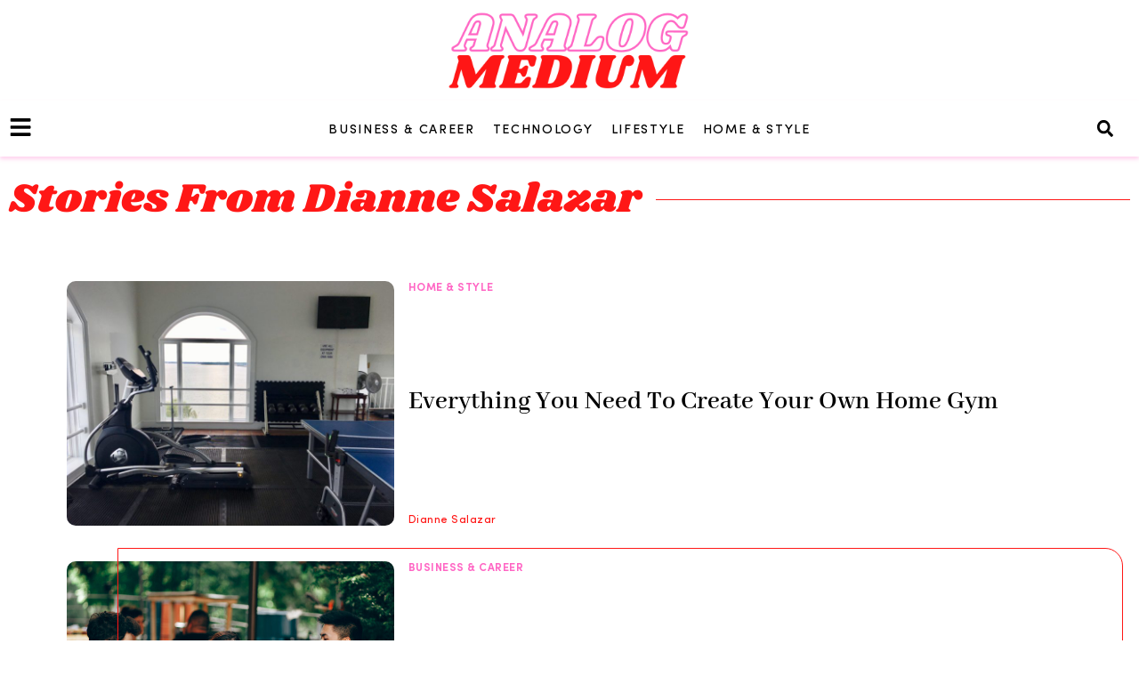

--- FILE ---
content_type: text/html; charset=UTF-8
request_url: https://www.analogmedium.com/author/dianne-salazar/
body_size: 15280
content:
<!doctype html>
<html lang="en-US" prefix="og: https://ogp.me/ns#">
<head>
	<meta charset="UTF-8">
	<meta name="viewport" content="width=device-width, initial-scale=1">
	<link rel="profile" href="https://gmpg.org/xfn/11">
		<style>img:is([sizes="auto" i], [sizes^="auto," i]) { contain-intrinsic-size: 3000px 1500px }</style>
		<meta name="robots" content="index" />

<!-- Search Engine Optimization by Rank Math PRO - https://rankmath.com/ -->
<title>Dianne Salazar - Analog Medium</title>
<meta name="robots" content="follow, noindex"/>
<meta property="og:locale" content="en_US" />
<meta property="og:type" content="profile" />
<meta property="og:title" content="Dianne Salazar - Analog Medium" />
<meta property="og:url" content="https://www.analogmedium.com/author/dianne-salazar/" />
<meta property="og:site_name" content="Analog Medium" />
<meta property="og:image" content="https://www.analogmedium.com/wp-content/uploads/2022/12/featured.jpg" />
<meta property="og:image:secure_url" content="https://www.analogmedium.com/wp-content/uploads/2022/12/featured.jpg" />
<meta property="og:image:width" content="900" />
<meta property="og:image:height" content="759" />
<meta property="og:image:type" content="image/jpeg" />
<meta name="twitter:card" content="summary_large_image" />
<meta name="twitter:title" content="Dianne Salazar - Analog Medium" />
<meta name="twitter:image" content="https://www.analogmedium.com/wp-content/uploads/2022/12/featured.jpg" />
<meta name="twitter:label1" content="Name" />
<meta name="twitter:data1" content="Dianne Salazar" />
<meta name="twitter:label2" content="Posts" />
<meta name="twitter:data2" content="13" />
<script type="application/ld+json" class="rank-math-schema-pro">{"@context":"https://schema.org","@graph":[{"@type":"Organization","@id":"https://www.analogmedium.com/#organization","name":"Analog Medium","url":"https://www.analogmedium.com","sameAs":["https://www.facebook.com/Analog-Medium-108926687220301/"],"logo":{"@type":"ImageObject","@id":"https://www.analogmedium.com/#logo","url":"https://www.analogmedium.com/wp-content/uploads/2020/09/1.png","contentUrl":"https://www.analogmedium.com/wp-content/uploads/2020/09/1.png","caption":"Analog Medium","inLanguage":"en-US","width":"500","height":"500"}},{"@type":"WebSite","@id":"https://www.analogmedium.com/#website","url":"https://www.analogmedium.com","name":"Analog Medium","publisher":{"@id":"https://www.analogmedium.com/#organization"},"inLanguage":"en-US"},{"@type":"ProfilePage","@id":"https://www.analogmedium.com/author/dianne-salazar/#webpage","url":"https://www.analogmedium.com/author/dianne-salazar/","name":"Dianne Salazar - Analog Medium","isPartOf":{"@id":"https://www.analogmedium.com/#website"},"inLanguage":"en-US"},{"@type":"Person","@id":"https://www.analogmedium.com/author/dianne-salazar/","name":"Dianne Salazar","url":"https://www.analogmedium.com/author/dianne-salazar/","image":{"@type":"ImageObject","@id":"https://secure.gravatar.com/avatar/f2b182d777097c8673dd90d85d229d524f66a4e2158e684e618aa18d8d355c69?s=96&amp;d=mm&amp;r=g","url":"https://secure.gravatar.com/avatar/f2b182d777097c8673dd90d85d229d524f66a4e2158e684e618aa18d8d355c69?s=96&amp;d=mm&amp;r=g","caption":"Dianne Salazar","inLanguage":"en-US"},"worksFor":{"@id":"https://www.analogmedium.com/#organization"},"mainEntityOfPage":{"@id":"https://www.analogmedium.com/author/dianne-salazar/#webpage"}}]}</script>
<!-- /Rank Math WordPress SEO plugin -->

<link rel="alternate" type="application/rss+xml" title="Analog Medium &raquo; Feed" href="https://www.analogmedium.com/feed/" />
<link rel="alternate" type="application/rss+xml" title="Analog Medium &raquo; Comments Feed" href="https://www.analogmedium.com/comments/feed/" />
<link rel="alternate" type="application/rss+xml" title="Analog Medium &raquo; Posts by Dianne Salazar Feed" href="https://www.analogmedium.com/author/dianne-salazar/feed/" />
<script>
window._wpemojiSettings = {"baseUrl":"https:\/\/s.w.org\/images\/core\/emoji\/15.1.0\/72x72\/","ext":".png","svgUrl":"https:\/\/s.w.org\/images\/core\/emoji\/15.1.0\/svg\/","svgExt":".svg","source":{"concatemoji":"https:\/\/www.analogmedium.com\/wp-includes\/js\/wp-emoji-release.min.js"}};
/*! This file is auto-generated */
!function(i,n){var o,s,e;function c(e){try{var t={supportTests:e,timestamp:(new Date).valueOf()};sessionStorage.setItem(o,JSON.stringify(t))}catch(e){}}function p(e,t,n){e.clearRect(0,0,e.canvas.width,e.canvas.height),e.fillText(t,0,0);var t=new Uint32Array(e.getImageData(0,0,e.canvas.width,e.canvas.height).data),r=(e.clearRect(0,0,e.canvas.width,e.canvas.height),e.fillText(n,0,0),new Uint32Array(e.getImageData(0,0,e.canvas.width,e.canvas.height).data));return t.every(function(e,t){return e===r[t]})}function u(e,t,n){switch(t){case"flag":return n(e,"\ud83c\udff3\ufe0f\u200d\u26a7\ufe0f","\ud83c\udff3\ufe0f\u200b\u26a7\ufe0f")?!1:!n(e,"\ud83c\uddfa\ud83c\uddf3","\ud83c\uddfa\u200b\ud83c\uddf3")&&!n(e,"\ud83c\udff4\udb40\udc67\udb40\udc62\udb40\udc65\udb40\udc6e\udb40\udc67\udb40\udc7f","\ud83c\udff4\u200b\udb40\udc67\u200b\udb40\udc62\u200b\udb40\udc65\u200b\udb40\udc6e\u200b\udb40\udc67\u200b\udb40\udc7f");case"emoji":return!n(e,"\ud83d\udc26\u200d\ud83d\udd25","\ud83d\udc26\u200b\ud83d\udd25")}return!1}function f(e,t,n){var r="undefined"!=typeof WorkerGlobalScope&&self instanceof WorkerGlobalScope?new OffscreenCanvas(300,150):i.createElement("canvas"),a=r.getContext("2d",{willReadFrequently:!0}),o=(a.textBaseline="top",a.font="600 32px Arial",{});return e.forEach(function(e){o[e]=t(a,e,n)}),o}function t(e){var t=i.createElement("script");t.src=e,t.defer=!0,i.head.appendChild(t)}"undefined"!=typeof Promise&&(o="wpEmojiSettingsSupports",s=["flag","emoji"],n.supports={everything:!0,everythingExceptFlag:!0},e=new Promise(function(e){i.addEventListener("DOMContentLoaded",e,{once:!0})}),new Promise(function(t){var n=function(){try{var e=JSON.parse(sessionStorage.getItem(o));if("object"==typeof e&&"number"==typeof e.timestamp&&(new Date).valueOf()<e.timestamp+604800&&"object"==typeof e.supportTests)return e.supportTests}catch(e){}return null}();if(!n){if("undefined"!=typeof Worker&&"undefined"!=typeof OffscreenCanvas&&"undefined"!=typeof URL&&URL.createObjectURL&&"undefined"!=typeof Blob)try{var e="postMessage("+f.toString()+"("+[JSON.stringify(s),u.toString(),p.toString()].join(",")+"));",r=new Blob([e],{type:"text/javascript"}),a=new Worker(URL.createObjectURL(r),{name:"wpTestEmojiSupports"});return void(a.onmessage=function(e){c(n=e.data),a.terminate(),t(n)})}catch(e){}c(n=f(s,u,p))}t(n)}).then(function(e){for(var t in e)n.supports[t]=e[t],n.supports.everything=n.supports.everything&&n.supports[t],"flag"!==t&&(n.supports.everythingExceptFlag=n.supports.everythingExceptFlag&&n.supports[t]);n.supports.everythingExceptFlag=n.supports.everythingExceptFlag&&!n.supports.flag,n.DOMReady=!1,n.readyCallback=function(){n.DOMReady=!0}}).then(function(){return e}).then(function(){var e;n.supports.everything||(n.readyCallback(),(e=n.source||{}).concatemoji?t(e.concatemoji):e.wpemoji&&e.twemoji&&(t(e.twemoji),t(e.wpemoji)))}))}((window,document),window._wpemojiSettings);
</script>
<style id='wp-emoji-styles-inline-css'>

	img.wp-smiley, img.emoji {
		display: inline !important;
		border: none !important;
		box-shadow: none !important;
		height: 1em !important;
		width: 1em !important;
		margin: 0 0.07em !important;
		vertical-align: -0.1em !important;
		background: none !important;
		padding: 0 !important;
	}
</style>
<link rel='stylesheet' id='wp-block-library-css' href='https://www.analogmedium.com/wp-includes/css/dist/block-library/style.min.css' media='all' />
<style id='global-styles-inline-css'>
:root{--wp--preset--aspect-ratio--square: 1;--wp--preset--aspect-ratio--4-3: 4/3;--wp--preset--aspect-ratio--3-4: 3/4;--wp--preset--aspect-ratio--3-2: 3/2;--wp--preset--aspect-ratio--2-3: 2/3;--wp--preset--aspect-ratio--16-9: 16/9;--wp--preset--aspect-ratio--9-16: 9/16;--wp--preset--color--black: #000000;--wp--preset--color--cyan-bluish-gray: #abb8c3;--wp--preset--color--white: #ffffff;--wp--preset--color--pale-pink: #f78da7;--wp--preset--color--vivid-red: #cf2e2e;--wp--preset--color--luminous-vivid-orange: #ff6900;--wp--preset--color--luminous-vivid-amber: #fcb900;--wp--preset--color--light-green-cyan: #7bdcb5;--wp--preset--color--vivid-green-cyan: #00d084;--wp--preset--color--pale-cyan-blue: #8ed1fc;--wp--preset--color--vivid-cyan-blue: #0693e3;--wp--preset--color--vivid-purple: #9b51e0;--wp--preset--gradient--vivid-cyan-blue-to-vivid-purple: linear-gradient(135deg,rgba(6,147,227,1) 0%,rgb(155,81,224) 100%);--wp--preset--gradient--light-green-cyan-to-vivid-green-cyan: linear-gradient(135deg,rgb(122,220,180) 0%,rgb(0,208,130) 100%);--wp--preset--gradient--luminous-vivid-amber-to-luminous-vivid-orange: linear-gradient(135deg,rgba(252,185,0,1) 0%,rgba(255,105,0,1) 100%);--wp--preset--gradient--luminous-vivid-orange-to-vivid-red: linear-gradient(135deg,rgba(255,105,0,1) 0%,rgb(207,46,46) 100%);--wp--preset--gradient--very-light-gray-to-cyan-bluish-gray: linear-gradient(135deg,rgb(238,238,238) 0%,rgb(169,184,195) 100%);--wp--preset--gradient--cool-to-warm-spectrum: linear-gradient(135deg,rgb(74,234,220) 0%,rgb(151,120,209) 20%,rgb(207,42,186) 40%,rgb(238,44,130) 60%,rgb(251,105,98) 80%,rgb(254,248,76) 100%);--wp--preset--gradient--blush-light-purple: linear-gradient(135deg,rgb(255,206,236) 0%,rgb(152,150,240) 100%);--wp--preset--gradient--blush-bordeaux: linear-gradient(135deg,rgb(254,205,165) 0%,rgb(254,45,45) 50%,rgb(107,0,62) 100%);--wp--preset--gradient--luminous-dusk: linear-gradient(135deg,rgb(255,203,112) 0%,rgb(199,81,192) 50%,rgb(65,88,208) 100%);--wp--preset--gradient--pale-ocean: linear-gradient(135deg,rgb(255,245,203) 0%,rgb(182,227,212) 50%,rgb(51,167,181) 100%);--wp--preset--gradient--electric-grass: linear-gradient(135deg,rgb(202,248,128) 0%,rgb(113,206,126) 100%);--wp--preset--gradient--midnight: linear-gradient(135deg,rgb(2,3,129) 0%,rgb(40,116,252) 100%);--wp--preset--font-size--small: 13px;--wp--preset--font-size--medium: 20px;--wp--preset--font-size--large: 36px;--wp--preset--font-size--x-large: 42px;--wp--preset--spacing--20: 0.44rem;--wp--preset--spacing--30: 0.67rem;--wp--preset--spacing--40: 1rem;--wp--preset--spacing--50: 1.5rem;--wp--preset--spacing--60: 2.25rem;--wp--preset--spacing--70: 3.38rem;--wp--preset--spacing--80: 5.06rem;--wp--preset--shadow--natural: 6px 6px 9px rgba(0, 0, 0, 0.2);--wp--preset--shadow--deep: 12px 12px 50px rgba(0, 0, 0, 0.4);--wp--preset--shadow--sharp: 6px 6px 0px rgba(0, 0, 0, 0.2);--wp--preset--shadow--outlined: 6px 6px 0px -3px rgba(255, 255, 255, 1), 6px 6px rgba(0, 0, 0, 1);--wp--preset--shadow--crisp: 6px 6px 0px rgba(0, 0, 0, 1);}:root { --wp--style--global--content-size: 800px;--wp--style--global--wide-size: 1200px; }:where(body) { margin: 0; }.wp-site-blocks > .alignleft { float: left; margin-right: 2em; }.wp-site-blocks > .alignright { float: right; margin-left: 2em; }.wp-site-blocks > .aligncenter { justify-content: center; margin-left: auto; margin-right: auto; }:where(.wp-site-blocks) > * { margin-block-start: 24px; margin-block-end: 0; }:where(.wp-site-blocks) > :first-child { margin-block-start: 0; }:where(.wp-site-blocks) > :last-child { margin-block-end: 0; }:root { --wp--style--block-gap: 24px; }:root :where(.is-layout-flow) > :first-child{margin-block-start: 0;}:root :where(.is-layout-flow) > :last-child{margin-block-end: 0;}:root :where(.is-layout-flow) > *{margin-block-start: 24px;margin-block-end: 0;}:root :where(.is-layout-constrained) > :first-child{margin-block-start: 0;}:root :where(.is-layout-constrained) > :last-child{margin-block-end: 0;}:root :where(.is-layout-constrained) > *{margin-block-start: 24px;margin-block-end: 0;}:root :where(.is-layout-flex){gap: 24px;}:root :where(.is-layout-grid){gap: 24px;}.is-layout-flow > .alignleft{float: left;margin-inline-start: 0;margin-inline-end: 2em;}.is-layout-flow > .alignright{float: right;margin-inline-start: 2em;margin-inline-end: 0;}.is-layout-flow > .aligncenter{margin-left: auto !important;margin-right: auto !important;}.is-layout-constrained > .alignleft{float: left;margin-inline-start: 0;margin-inline-end: 2em;}.is-layout-constrained > .alignright{float: right;margin-inline-start: 2em;margin-inline-end: 0;}.is-layout-constrained > .aligncenter{margin-left: auto !important;margin-right: auto !important;}.is-layout-constrained > :where(:not(.alignleft):not(.alignright):not(.alignfull)){max-width: var(--wp--style--global--content-size);margin-left: auto !important;margin-right: auto !important;}.is-layout-constrained > .alignwide{max-width: var(--wp--style--global--wide-size);}body .is-layout-flex{display: flex;}.is-layout-flex{flex-wrap: wrap;align-items: center;}.is-layout-flex > :is(*, div){margin: 0;}body .is-layout-grid{display: grid;}.is-layout-grid > :is(*, div){margin: 0;}body{padding-top: 0px;padding-right: 0px;padding-bottom: 0px;padding-left: 0px;}a:where(:not(.wp-element-button)){text-decoration: underline;}:root :where(.wp-element-button, .wp-block-button__link){background-color: #32373c;border-width: 0;color: #fff;font-family: inherit;font-size: inherit;line-height: inherit;padding: calc(0.667em + 2px) calc(1.333em + 2px);text-decoration: none;}.has-black-color{color: var(--wp--preset--color--black) !important;}.has-cyan-bluish-gray-color{color: var(--wp--preset--color--cyan-bluish-gray) !important;}.has-white-color{color: var(--wp--preset--color--white) !important;}.has-pale-pink-color{color: var(--wp--preset--color--pale-pink) !important;}.has-vivid-red-color{color: var(--wp--preset--color--vivid-red) !important;}.has-luminous-vivid-orange-color{color: var(--wp--preset--color--luminous-vivid-orange) !important;}.has-luminous-vivid-amber-color{color: var(--wp--preset--color--luminous-vivid-amber) !important;}.has-light-green-cyan-color{color: var(--wp--preset--color--light-green-cyan) !important;}.has-vivid-green-cyan-color{color: var(--wp--preset--color--vivid-green-cyan) !important;}.has-pale-cyan-blue-color{color: var(--wp--preset--color--pale-cyan-blue) !important;}.has-vivid-cyan-blue-color{color: var(--wp--preset--color--vivid-cyan-blue) !important;}.has-vivid-purple-color{color: var(--wp--preset--color--vivid-purple) !important;}.has-black-background-color{background-color: var(--wp--preset--color--black) !important;}.has-cyan-bluish-gray-background-color{background-color: var(--wp--preset--color--cyan-bluish-gray) !important;}.has-white-background-color{background-color: var(--wp--preset--color--white) !important;}.has-pale-pink-background-color{background-color: var(--wp--preset--color--pale-pink) !important;}.has-vivid-red-background-color{background-color: var(--wp--preset--color--vivid-red) !important;}.has-luminous-vivid-orange-background-color{background-color: var(--wp--preset--color--luminous-vivid-orange) !important;}.has-luminous-vivid-amber-background-color{background-color: var(--wp--preset--color--luminous-vivid-amber) !important;}.has-light-green-cyan-background-color{background-color: var(--wp--preset--color--light-green-cyan) !important;}.has-vivid-green-cyan-background-color{background-color: var(--wp--preset--color--vivid-green-cyan) !important;}.has-pale-cyan-blue-background-color{background-color: var(--wp--preset--color--pale-cyan-blue) !important;}.has-vivid-cyan-blue-background-color{background-color: var(--wp--preset--color--vivid-cyan-blue) !important;}.has-vivid-purple-background-color{background-color: var(--wp--preset--color--vivid-purple) !important;}.has-black-border-color{border-color: var(--wp--preset--color--black) !important;}.has-cyan-bluish-gray-border-color{border-color: var(--wp--preset--color--cyan-bluish-gray) !important;}.has-white-border-color{border-color: var(--wp--preset--color--white) !important;}.has-pale-pink-border-color{border-color: var(--wp--preset--color--pale-pink) !important;}.has-vivid-red-border-color{border-color: var(--wp--preset--color--vivid-red) !important;}.has-luminous-vivid-orange-border-color{border-color: var(--wp--preset--color--luminous-vivid-orange) !important;}.has-luminous-vivid-amber-border-color{border-color: var(--wp--preset--color--luminous-vivid-amber) !important;}.has-light-green-cyan-border-color{border-color: var(--wp--preset--color--light-green-cyan) !important;}.has-vivid-green-cyan-border-color{border-color: var(--wp--preset--color--vivid-green-cyan) !important;}.has-pale-cyan-blue-border-color{border-color: var(--wp--preset--color--pale-cyan-blue) !important;}.has-vivid-cyan-blue-border-color{border-color: var(--wp--preset--color--vivid-cyan-blue) !important;}.has-vivid-purple-border-color{border-color: var(--wp--preset--color--vivid-purple) !important;}.has-vivid-cyan-blue-to-vivid-purple-gradient-background{background: var(--wp--preset--gradient--vivid-cyan-blue-to-vivid-purple) !important;}.has-light-green-cyan-to-vivid-green-cyan-gradient-background{background: var(--wp--preset--gradient--light-green-cyan-to-vivid-green-cyan) !important;}.has-luminous-vivid-amber-to-luminous-vivid-orange-gradient-background{background: var(--wp--preset--gradient--luminous-vivid-amber-to-luminous-vivid-orange) !important;}.has-luminous-vivid-orange-to-vivid-red-gradient-background{background: var(--wp--preset--gradient--luminous-vivid-orange-to-vivid-red) !important;}.has-very-light-gray-to-cyan-bluish-gray-gradient-background{background: var(--wp--preset--gradient--very-light-gray-to-cyan-bluish-gray) !important;}.has-cool-to-warm-spectrum-gradient-background{background: var(--wp--preset--gradient--cool-to-warm-spectrum) !important;}.has-blush-light-purple-gradient-background{background: var(--wp--preset--gradient--blush-light-purple) !important;}.has-blush-bordeaux-gradient-background{background: var(--wp--preset--gradient--blush-bordeaux) !important;}.has-luminous-dusk-gradient-background{background: var(--wp--preset--gradient--luminous-dusk) !important;}.has-pale-ocean-gradient-background{background: var(--wp--preset--gradient--pale-ocean) !important;}.has-electric-grass-gradient-background{background: var(--wp--preset--gradient--electric-grass) !important;}.has-midnight-gradient-background{background: var(--wp--preset--gradient--midnight) !important;}.has-small-font-size{font-size: var(--wp--preset--font-size--small) !important;}.has-medium-font-size{font-size: var(--wp--preset--font-size--medium) !important;}.has-large-font-size{font-size: var(--wp--preset--font-size--large) !important;}.has-x-large-font-size{font-size: var(--wp--preset--font-size--x-large) !important;}
:root :where(.wp-block-pullquote){font-size: 1.5em;line-height: 1.6;}
</style>
<link rel='stylesheet' id='hello-elementor-css' href='https://www.analogmedium.com/wp-content/themes/hello-elementor/assets/css/reset.css' media='all' />
<link rel='stylesheet' id='hello-elementor-theme-style-css' href='https://www.analogmedium.com/wp-content/themes/hello-elementor/assets/css/theme.css' media='all' />
<link rel='stylesheet' id='hello-elementor-header-footer-css' href='https://www.analogmedium.com/wp-content/themes/hello-elementor/assets/css/header-footer.css' media='all' />
<link rel='stylesheet' id='elementor-frontend-css' href='https://www.analogmedium.com/wp-content/plugins/elementor/assets/css/frontend.min.css' media='all' />
<link rel='stylesheet' id='widget-image-css' href='https://www.analogmedium.com/wp-content/plugins/elementor/assets/css/widget-image.min.css' media='all' />
<link rel='stylesheet' id='widget-nav-menu-css' href='https://www.analogmedium.com/wp-content/plugins/elementor-pro/assets/css/widget-nav-menu.min.css' media='all' />
<link rel='stylesheet' id='widget-search-form-css' href='https://www.analogmedium.com/wp-content/plugins/elementor-pro/assets/css/widget-search-form.min.css' media='all' />
<link rel='stylesheet' id='e-sticky-css' href='https://www.analogmedium.com/wp-content/plugins/elementor-pro/assets/css/modules/sticky.min.css' media='all' />
<link rel='stylesheet' id='widget-heading-css' href='https://www.analogmedium.com/wp-content/plugins/elementor/assets/css/widget-heading.min.css' media='all' />
<link rel='stylesheet' id='widget-posts-css' href='https://www.analogmedium.com/wp-content/plugins/elementor-pro/assets/css/widget-posts.min.css' media='all' />
<link rel='stylesheet' id='e-animation-fadeInDown-css' href='https://www.analogmedium.com/wp-content/plugins/elementor/assets/lib/animations/styles/fadeInDown.min.css' media='all' />
<link rel='stylesheet' id='e-popup-css' href='https://www.analogmedium.com/wp-content/plugins/elementor-pro/assets/css/conditionals/popup.min.css' media='all' />
<link rel='stylesheet' id='elementor-post-167-css' href='https://www.analogmedium.com/wp-content/uploads/elementor/css/post-167.css' media='all' />
<link rel='stylesheet' id='elementor-post-357-css' href='https://www.analogmedium.com/wp-content/uploads/elementor/css/post-357.css' media='all' />
<link rel='stylesheet' id='elementor-post-395-css' href='https://www.analogmedium.com/wp-content/uploads/elementor/css/post-395.css' media='all' />
<link rel='stylesheet' id='elementor-post-412-css' href='https://www.analogmedium.com/wp-content/uploads/elementor/css/post-412.css' media='all' />
<link rel='stylesheet' id='elementor-post-361-css' href='https://www.analogmedium.com/wp-content/uploads/elementor/css/post-361.css' media='all' />
<link rel='stylesheet' id='elementor-gf-local-abhayalibre-css' href='https://www.analogmedium.com/wp-content/uploads/elementor/google-fonts/css/abhayalibre.css' media='all' />
<link rel='stylesheet' id='elementor-gf-local-shrikhand-css' href='https://www.analogmedium.com/wp-content/uploads/elementor/google-fonts/css/shrikhand.css' media='all' />
<link rel='stylesheet' id='elementor-gf-local-sintony-css' href='https://www.analogmedium.com/wp-content/uploads/elementor/google-fonts/css/sintony.css' media='all' />
<script src="https://www.analogmedium.com/wp-includes/js/jquery/jquery.min.js" id="jquery-core-js"></script>
<script src="https://www.analogmedium.com/wp-includes/js/jquery/jquery-migrate.min.js" id="jquery-migrate-js"></script>
<script src="https://www.analogmedium.com/wp-content/plugins/metasync/public/js/metasync-public.js" id="metasync-js"></script>
<link rel="https://api.w.org/" href="https://www.analogmedium.com/wp-json/" /><link rel="alternate" title="JSON" type="application/json" href="https://www.analogmedium.com/wp-json/wp/v2/users/21" /><link rel="EditURI" type="application/rsd+xml" title="RSD" href="https://www.analogmedium.com/xmlrpc.php?rsd" />
<meta name="generator" content="WordPress 6.8.1" />
<meta name="generator" content="Elementor 3.30.2; features: e_font_icon_svg; settings: css_print_method-external, google_font-enabled, font_display-swap">
<!-- Google Tag Manager -->
<script>(function(w,d,s,l,i){w[l]=w[l]||[];w[l].push({'gtm.start':
new Date().getTime(),event:'gtm.js'});var f=d.getElementsByTagName(s)[0],
j=d.createElement(s),dl=l!='dataLayer'?'&l='+l:'';j.async=true;j.src=
'https://www.googletagmanager.com/gtm.js?id='+i+dl;f.parentNode.insertBefore(j,f);
})(window,document,'script','dataLayer','GTM-MF7DD9P');</script>
<!-- End Google Tag Manager -->
			<style>
				.e-con.e-parent:nth-of-type(n+4):not(.e-lazyloaded):not(.e-no-lazyload),
				.e-con.e-parent:nth-of-type(n+4):not(.e-lazyloaded):not(.e-no-lazyload) * {
					background-image: none !important;
				}
				@media screen and (max-height: 1024px) {
					.e-con.e-parent:nth-of-type(n+3):not(.e-lazyloaded):not(.e-no-lazyload),
					.e-con.e-parent:nth-of-type(n+3):not(.e-lazyloaded):not(.e-no-lazyload) * {
						background-image: none !important;
					}
				}
				@media screen and (max-height: 640px) {
					.e-con.e-parent:nth-of-type(n+2):not(.e-lazyloaded):not(.e-no-lazyload),
					.e-con.e-parent:nth-of-type(n+2):not(.e-lazyloaded):not(.e-no-lazyload) * {
						background-image: none !important;
					}
				}
			</style>
			<link rel="icon" href="https://www.analogmedium.com/wp-content/uploads/2020/09/1-150x150.png" sizes="32x32" />
<link rel="icon" href="https://www.analogmedium.com/wp-content/uploads/2020/09/1-300x300.png" sizes="192x192" />
<link rel="apple-touch-icon" href="https://www.analogmedium.com/wp-content/uploads/2020/09/1-300x300.png" />
<meta name="msapplication-TileImage" content="https://www.analogmedium.com/wp-content/uploads/2020/09/1-300x300.png" />
</head>
<body class="archive author author-dianne-salazar author-21 wp-custom-logo wp-embed-responsive wp-theme-hello-elementor hello-elementor-default elementor-page-412 elementor-default elementor-template-full-width elementor-kit-167">

<!-- Google Tag Manager (noscript) -->
<noscript><iframe src="https://www.googletagmanager.com/ns.html?id=GTM-MF7DD9P"
height="0" width="0" style="display:none;visibility:hidden"></iframe></noscript>
<!-- End Google Tag Manager (noscript) -->

<a class="skip-link screen-reader-text" href="#content">Skip to content</a>

		<div data-elementor-type="header" data-elementor-id="357" class="elementor elementor-357 elementor-location-header" data-elementor-post-type="elementor_library">
					<section class="elementor-section elementor-top-section elementor-element elementor-element-e719783 elementor-hidden-tablet elementor-hidden-mobile elementor-section-boxed elementor-section-height-default elementor-section-height-default" data-id="e719783" data-element_type="section">
						<div class="elementor-container elementor-column-gap-default">
					<div class="elementor-column elementor-col-100 elementor-top-column elementor-element elementor-element-3558872" data-id="3558872" data-element_type="column">
			<div class="elementor-widget-wrap elementor-element-populated">
						<div class="elementor-element elementor-element-3c8460d9 elementor-widget elementor-widget-theme-site-logo elementor-widget-image" data-id="3c8460d9" data-element_type="widget" data-widget_type="theme-site-logo.default">
				<div class="elementor-widget-container">
											<a href="https://www.analogmedium.com">
			<img fetchpriority="high" width="750" height="250" src="https://www.analogmedium.com/wp-content/uploads/2020/09/3.png" class="attachment-medium_large size-medium_large wp-image-384" alt="text" srcset="https://www.analogmedium.com/wp-content/uploads/2020/09/3.png 750w, https://www.analogmedium.com/wp-content/uploads/2020/09/3-300x100.png 300w" sizes="(max-width: 750px) 100vw, 750px" />				</a>
											</div>
				</div>
					</div>
		</div>
					</div>
		</section>
				<section class="elementor-section elementor-top-section elementor-element elementor-element-7ff78f33 elementor-section-content-middle navbar elementor-section-boxed elementor-section-height-default elementor-section-height-default" data-id="7ff78f33" data-element_type="section" data-settings="{&quot;background_background&quot;:&quot;classic&quot;,&quot;sticky&quot;:&quot;top&quot;,&quot;sticky_effects_offset&quot;:240,&quot;sticky_on&quot;:[&quot;desktop&quot;,&quot;tablet&quot;,&quot;mobile&quot;],&quot;sticky_offset&quot;:0,&quot;sticky_anchor_link_offset&quot;:0}">
						<div class="elementor-container elementor-column-gap-default">
					<div class="elementor-column elementor-col-20 elementor-top-column elementor-element elementor-element-2c7baade" data-id="2c7baade" data-element_type="column">
			<div class="elementor-widget-wrap elementor-element-populated">
						<div class="elementor-element elementor-element-3306a968 elementor-view-default elementor-widget elementor-widget-icon" data-id="3306a968" data-element_type="widget" data-widget_type="icon.default">
				<div class="elementor-widget-container">
							<div class="elementor-icon-wrapper">
			<a class="elementor-icon" href="#elementor-action%3Aaction%3Dpopup%3Aopen%26settings%3DeyJpZCI6IjM2MSIsInRvZ2dsZSI6ZmFsc2V9">
			<svg aria-hidden="true" class="e-font-icon-svg e-fas-bars" viewBox="0 0 448 512" xmlns="http://www.w3.org/2000/svg"><path d="M16 132h416c8.837 0 16-7.163 16-16V76c0-8.837-7.163-16-16-16H16C7.163 60 0 67.163 0 76v40c0 8.837 7.163 16 16 16zm0 160h416c8.837 0 16-7.163 16-16v-40c0-8.837-7.163-16-16-16H16c-8.837 0-16 7.163-16 16v40c0 8.837 7.163 16 16 16zm0 160h416c8.837 0 16-7.163 16-16v-40c0-8.837-7.163-16-16-16H16c-8.837 0-16 7.163-16 16v40c0 8.837 7.163 16 16 16z"></path></svg>			</a>
		</div>
						</div>
				</div>
					</div>
		</div>
				<div class="elementor-column elementor-col-20 elementor-top-column elementor-element elementor-element-663bc4e2" data-id="663bc4e2" data-element_type="column">
			<div class="elementor-widget-wrap elementor-element-populated">
						<div class="elementor-element elementor-element-9181af2 logo-sticky elementor-widget elementor-widget-theme-site-logo elementor-widget-image" data-id="9181af2" data-element_type="widget" data-widget_type="theme-site-logo.default">
				<div class="elementor-widget-container">
											<a href="https://www.analogmedium.com">
			<img fetchpriority="high" width="750" height="250" src="https://www.analogmedium.com/wp-content/uploads/2020/09/3.png" class="attachment-medium_large size-medium_large wp-image-384" alt="text" srcset="https://www.analogmedium.com/wp-content/uploads/2020/09/3.png 750w, https://www.analogmedium.com/wp-content/uploads/2020/09/3-300x100.png 300w" sizes="(max-width: 750px) 100vw, 750px" />				</a>
											</div>
				</div>
					</div>
		</div>
				<div class="elementor-column elementor-col-20 elementor-top-column elementor-element elementor-element-df4178e elementor-hidden-tablet elementor-hidden-mobile" data-id="df4178e" data-element_type="column">
			<div class="elementor-widget-wrap elementor-element-populated">
						<div class="elementor-element elementor-element-50d5e345 elementor-nav-menu__align-center elementor-nav-menu--dropdown-none elementor-widget elementor-widget-nav-menu" data-id="50d5e345" data-element_type="widget" data-settings="{&quot;layout&quot;:&quot;horizontal&quot;,&quot;submenu_icon&quot;:{&quot;value&quot;:&quot;&lt;svg class=\&quot;e-font-icon-svg e-fas-caret-down\&quot; viewBox=\&quot;0 0 320 512\&quot; xmlns=\&quot;http:\/\/www.w3.org\/2000\/svg\&quot;&gt;&lt;path d=\&quot;M31.3 192h257.3c17.8 0 26.7 21.5 14.1 34.1L174.1 354.8c-7.8 7.8-20.5 7.8-28.3 0L17.2 226.1C4.6 213.5 13.5 192 31.3 192z\&quot;&gt;&lt;\/path&gt;&lt;\/svg&gt;&quot;,&quot;library&quot;:&quot;fa-solid&quot;}}" data-widget_type="nav-menu.default">
				<div class="elementor-widget-container">
								<nav aria-label="Menu" class="elementor-nav-menu--main elementor-nav-menu__container elementor-nav-menu--layout-horizontal e--pointer-none">
				<ul id="menu-1-50d5e345" class="elementor-nav-menu"><li class="menu-item menu-item-type-taxonomy menu-item-object-category menu-item-178"><a href="https://www.analogmedium.com/business-career/" class="elementor-item">Business &amp; Career</a></li>
<li class="menu-item menu-item-type-taxonomy menu-item-object-category menu-item-180"><a href="https://www.analogmedium.com/technology/" class="elementor-item">Technology</a></li>
<li class="menu-item menu-item-type-taxonomy menu-item-object-category menu-item-179"><a href="https://www.analogmedium.com/lifestyle/" class="elementor-item">Lifestyle</a></li>
<li class="menu-item menu-item-type-taxonomy menu-item-object-category menu-item-354"><a href="https://www.analogmedium.com/home-style/" class="elementor-item">Home &amp; Style</a></li>
</ul>			</nav>
						<nav class="elementor-nav-menu--dropdown elementor-nav-menu__container" aria-hidden="true">
				<ul id="menu-2-50d5e345" class="elementor-nav-menu"><li class="menu-item menu-item-type-taxonomy menu-item-object-category menu-item-178"><a href="https://www.analogmedium.com/business-career/" class="elementor-item" tabindex="-1">Business &amp; Career</a></li>
<li class="menu-item menu-item-type-taxonomy menu-item-object-category menu-item-180"><a href="https://www.analogmedium.com/technology/" class="elementor-item" tabindex="-1">Technology</a></li>
<li class="menu-item menu-item-type-taxonomy menu-item-object-category menu-item-179"><a href="https://www.analogmedium.com/lifestyle/" class="elementor-item" tabindex="-1">Lifestyle</a></li>
<li class="menu-item menu-item-type-taxonomy menu-item-object-category menu-item-354"><a href="https://www.analogmedium.com/home-style/" class="elementor-item" tabindex="-1">Home &amp; Style</a></li>
</ul>			</nav>
						</div>
				</div>
					</div>
		</div>
				<div class="elementor-column elementor-col-20 elementor-top-column elementor-element elementor-element-316e215 elementor-hidden-tablet elementor-hidden-mobile" data-id="316e215" data-element_type="column">
			<div class="elementor-widget-wrap">
							</div>
		</div>
				<div class="elementor-column elementor-col-20 elementor-top-column elementor-element elementor-element-5252368b" data-id="5252368b" data-element_type="column">
			<div class="elementor-widget-wrap elementor-element-populated">
						<div class="elementor-element elementor-element-643c5375 elementor-search-form--skin-full_screen elementor-widget elementor-widget-search-form" data-id="643c5375" data-element_type="widget" data-settings="{&quot;skin&quot;:&quot;full_screen&quot;}" data-widget_type="search-form.default">
				<div class="elementor-widget-container">
							<search role="search">
			<form class="elementor-search-form" action="https://www.analogmedium.com" method="get">
												<div class="elementor-search-form__toggle" role="button" tabindex="0" aria-label="Search">
					<div class="e-font-icon-svg-container"><svg aria-hidden="true" class="e-font-icon-svg e-fas-search" viewBox="0 0 512 512" xmlns="http://www.w3.org/2000/svg"><path d="M505 442.7L405.3 343c-4.5-4.5-10.6-7-17-7H372c27.6-35.3 44-79.7 44-128C416 93.1 322.9 0 208 0S0 93.1 0 208s93.1 208 208 208c48.3 0 92.7-16.4 128-44v16.3c0 6.4 2.5 12.5 7 17l99.7 99.7c9.4 9.4 24.6 9.4 33.9 0l28.3-28.3c9.4-9.4 9.4-24.6.1-34zM208 336c-70.7 0-128-57.2-128-128 0-70.7 57.2-128 128-128 70.7 0 128 57.2 128 128 0 70.7-57.2 128-128 128z"></path></svg></div>				</div>
								<div class="elementor-search-form__container">
					<label class="elementor-screen-only" for="elementor-search-form-643c5375">Search</label>

					
					<input id="elementor-search-form-643c5375" placeholder="Search..." class="elementor-search-form__input" type="search" name="s" value="">
					
					
										<div class="dialog-lightbox-close-button dialog-close-button" role="button" tabindex="0" aria-label="Close this search box.">
						<svg aria-hidden="true" class="e-font-icon-svg e-eicon-close" viewBox="0 0 1000 1000" xmlns="http://www.w3.org/2000/svg"><path d="M742 167L500 408 258 167C246 154 233 150 217 150 196 150 179 158 167 167 154 179 150 196 150 212 150 229 154 242 171 254L408 500 167 742C138 771 138 800 167 829 196 858 225 858 254 829L496 587 738 829C750 842 767 846 783 846 800 846 817 842 829 829 842 817 846 804 846 783 846 767 842 750 829 737L588 500 833 258C863 229 863 200 833 171 804 137 775 137 742 167Z"></path></svg>					</div>
									</div>
			</form>
		</search>
						</div>
				</div>
					</div>
		</div>
					</div>
		</section>
				</div>
				<div data-elementor-type="archive" data-elementor-id="412" class="elementor elementor-412 elementor-location-archive" data-elementor-post-type="elementor_library">
					<section class="elementor-section elementor-top-section elementor-element elementor-element-1c8e32e1 elementor-section-boxed elementor-section-height-default elementor-section-height-default" data-id="1c8e32e1" data-element_type="section">
						<div class="elementor-container elementor-column-gap-default">
					<div class="elementor-column elementor-col-100 elementor-top-column elementor-element elementor-element-7c19189" data-id="7c19189" data-element_type="column">
			<div class="elementor-widget-wrap elementor-element-populated">
						<div class="elementor-element elementor-element-1fa98788 right-line elementor-widget elementor-widget-heading" data-id="1fa98788" data-element_type="widget" data-widget_type="heading.default">
				<div class="elementor-widget-container">
					<h1 class="elementor-heading-title elementor-size-default">Stories From Dianne Salazar</h1>				</div>
				</div>
					</div>
		</div>
					</div>
		</section>
				<section class="elementor-section elementor-top-section elementor-element elementor-element-7d5af3af elementor-section-boxed elementor-section-height-default elementor-section-height-default" data-id="7d5af3af" data-element_type="section">
						<div class="elementor-container elementor-column-gap-default">
					<div class="elementor-column elementor-col-100 elementor-top-column elementor-element elementor-element-5307a388" data-id="5307a388" data-element_type="column">
			<div class="elementor-widget-wrap elementor-element-populated">
						<div class="elementor-element elementor-element-484bdcac vertical-card author_layout elementor-posts__hover-none elementor-grid-2 elementor-grid-tablet-2 elementor-grid-mobile-1 elementor-posts--thumbnail-top load-more-align-center elementor-widget elementor-widget-archive-posts" data-id="484bdcac" data-element_type="widget" data-settings="{&quot;pagination_type&quot;:&quot;load_more_on_click&quot;,&quot;archive_cards_columns&quot;:&quot;2&quot;,&quot;archive_cards_row_gap&quot;:{&quot;unit&quot;:&quot;px&quot;,&quot;size&quot;:40,&quot;sizes&quot;:[]},&quot;archive_cards_columns_tablet&quot;:&quot;2&quot;,&quot;archive_cards_columns_mobile&quot;:&quot;1&quot;,&quot;archive_cards_row_gap_tablet&quot;:{&quot;unit&quot;:&quot;px&quot;,&quot;size&quot;:&quot;&quot;,&quot;sizes&quot;:[]},&quot;archive_cards_row_gap_mobile&quot;:{&quot;unit&quot;:&quot;px&quot;,&quot;size&quot;:&quot;&quot;,&quot;sizes&quot;:[]},&quot;load_more_spinner&quot;:{&quot;value&quot;:&quot;fas fa-spinner&quot;,&quot;library&quot;:&quot;fa-solid&quot;}}" data-widget_type="archive-posts.archive_cards">
				<div class="elementor-widget-container">
							<div class="elementor-posts-container elementor-posts elementor-posts--skin-cards elementor-grid" role="list">
				<article class="elementor-post elementor-grid-item post-542 post type-post status-publish format-standard has-post-thumbnail hentry category-home-style" role="listitem">
			<div class="elementor-post__card">
				<a class="elementor-post__thumbnail__link" href="https://www.analogmedium.com/everything-you-need-to-create-your-own-home-gym/" tabindex="-1" ><div class="elementor-post__thumbnail"><img width="768" height="576" src="https://www.analogmedium.com/wp-content/uploads/2022/11/sport-training-equipment-in-a-home-gym-elliptical-2022-11-15-20-34-05-utc-scaled-768x576.jpg" class="attachment-medium_large size-medium_large wp-image-543" alt="" decoding="async" srcset="https://www.analogmedium.com/wp-content/uploads/2022/11/sport-training-equipment-in-a-home-gym-elliptical-2022-11-15-20-34-05-utc-scaled-768x576.jpg 768w, https://www.analogmedium.com/wp-content/uploads/2022/11/sport-training-equipment-in-a-home-gym-elliptical-2022-11-15-20-34-05-utc-scaled-300x225.jpg 300w, https://www.analogmedium.com/wp-content/uploads/2022/11/sport-training-equipment-in-a-home-gym-elliptical-2022-11-15-20-34-05-utc-scaled-1024x768.jpg 1024w, https://www.analogmedium.com/wp-content/uploads/2022/11/sport-training-equipment-in-a-home-gym-elliptical-2022-11-15-20-34-05-utc-scaled-1536x1152.jpg 1536w, https://www.analogmedium.com/wp-content/uploads/2022/11/sport-training-equipment-in-a-home-gym-elliptical-2022-11-15-20-34-05-utc-scaled-2048x1536.jpg 2048w" sizes="(max-width: 768px) 100vw, 768px" /></div></a>
				<div class="elementor-post__badge">Home &amp; Style</div>
				<div class="elementor-post__text">
				<h3 class="elementor-post__title">
			<a href="https://www.analogmedium.com/everything-you-need-to-create-your-own-home-gym/" >
				Everything You Need To Create Your Own Home Gym			</a>
		</h3>
				</div>
				<div class="elementor-post__meta-data">
					<span class="elementor-post-author">
			Dianne Salazar		</span>
				</div>
					</div>
		</article>
				<article class="elementor-post elementor-grid-item post-172 post type-post status-publish format-standard has-post-thumbnail hentry category-business-career category-lifestyle tag-life3" role="listitem">
			<div class="elementor-post__card">
				<a class="elementor-post__thumbnail__link" href="https://www.analogmedium.com/business-ideas-for-recent-grads/" tabindex="-1" ><div class="elementor-post__thumbnail"><img width="768" height="512" src="https://www.analogmedium.com/wp-content/uploads/2020/09/Business-Ideas-for-Recent-Grads-768x512.jpeg" class="attachment-medium_large size-medium_large wp-image-510" alt="" decoding="async" srcset="https://www.analogmedium.com/wp-content/uploads/2020/09/Business-Ideas-for-Recent-Grads-768x512.jpeg 768w, https://www.analogmedium.com/wp-content/uploads/2020/09/Business-Ideas-for-Recent-Grads-300x200.jpeg 300w, https://www.analogmedium.com/wp-content/uploads/2020/09/Business-Ideas-for-Recent-Grads-1024x683.jpeg 1024w, https://www.analogmedium.com/wp-content/uploads/2020/09/Business-Ideas-for-Recent-Grads-1536x1024.jpeg 1536w, https://www.analogmedium.com/wp-content/uploads/2020/09/Business-Ideas-for-Recent-Grads-2048x1366.jpeg 2048w" sizes="(max-width: 768px) 100vw, 768px" /></div></a>
				<div class="elementor-post__badge">Business &amp; Career</div>
				<div class="elementor-post__text">
				<h3 class="elementor-post__title">
			<a href="https://www.analogmedium.com/business-ideas-for-recent-grads/" >
				Business Ideas for Recent Grads			</a>
		</h3>
				</div>
				<div class="elementor-post__meta-data">
					<span class="elementor-post-author">
			Dianne Salazar		</span>
				</div>
					</div>
		</article>
				<article class="elementor-post elementor-grid-item post-153 post type-post status-publish format-standard has-post-thumbnail hentry category-business-career category-lifestyle" role="listitem">
			<div class="elementor-post__card">
				<a class="elementor-post__thumbnail__link" href="https://www.analogmedium.com/tips-for-relocating-to-dc-for-work/" tabindex="-1" ><div class="elementor-post__thumbnail"><img loading="lazy" width="768" height="510" src="https://www.analogmedium.com/wp-content/uploads/2020/06/pic7-768x510.jpg" class="attachment-medium_large size-medium_large wp-image-154" alt="a busy city street" decoding="async" srcset="https://www.analogmedium.com/wp-content/uploads/2020/06/pic7-768x510.jpg 768w, https://www.analogmedium.com/wp-content/uploads/2020/06/pic7-300x199.jpg 300w, https://www.analogmedium.com/wp-content/uploads/2020/06/pic7-1024x680.jpg 1024w, https://www.analogmedium.com/wp-content/uploads/2020/06/pic7-465x309.jpg 465w, https://www.analogmedium.com/wp-content/uploads/2020/06/pic7-695x462.jpg 695w, https://www.analogmedium.com/wp-content/uploads/2020/06/pic7.jpg 1920w" sizes="(max-width: 768px) 100vw, 768px" /></div></a>
				<div class="elementor-post__badge">Business &amp; Career</div>
				<div class="elementor-post__text">
				<h3 class="elementor-post__title">
			<a href="https://www.analogmedium.com/tips-for-relocating-to-dc-for-work/" >
				Tips for Relocating to DC for Work			</a>
		</h3>
				</div>
				<div class="elementor-post__meta-data">
					<span class="elementor-post-author">
			Dianne Salazar		</span>
				</div>
					</div>
		</article>
				<article class="elementor-post elementor-grid-item post-206 post type-post status-publish format-standard has-post-thumbnail hentry category-business-career tag-latest" role="listitem">
			<div class="elementor-post__card">
				<a class="elementor-post__thumbnail__link" href="https://www.analogmedium.com/business-lessons-every-entrepreneur-should-know/" tabindex="-1" ><div class="elementor-post__thumbnail"><img loading="lazy" width="768" height="512" src="https://www.analogmedium.com/wp-content/uploads/2020/05/Business-Lessons-Every-Entrepreneur-Should-Know-768x512.jpeg" class="attachment-medium_large size-medium_large wp-image-513" alt="" decoding="async" srcset="https://www.analogmedium.com/wp-content/uploads/2020/05/Business-Lessons-Every-Entrepreneur-Should-Know-768x512.jpeg 768w, https://www.analogmedium.com/wp-content/uploads/2020/05/Business-Lessons-Every-Entrepreneur-Should-Know-300x200.jpeg 300w, https://www.analogmedium.com/wp-content/uploads/2020/05/Business-Lessons-Every-Entrepreneur-Should-Know-1024x683.jpeg 1024w, https://www.analogmedium.com/wp-content/uploads/2020/05/Business-Lessons-Every-Entrepreneur-Should-Know-1536x1024.jpeg 1536w, https://www.analogmedium.com/wp-content/uploads/2020/05/Business-Lessons-Every-Entrepreneur-Should-Know-2048x1365.jpeg 2048w" sizes="(max-width: 768px) 100vw, 768px" /></div></a>
				<div class="elementor-post__badge">Business &amp; Career</div>
				<div class="elementor-post__text">
				<h3 class="elementor-post__title">
			<a href="https://www.analogmedium.com/business-lessons-every-entrepreneur-should-know/" >
				Business Lessons Every Entrepreneur Should Know			</a>
		</h3>
				</div>
				<div class="elementor-post__meta-data">
					<span class="elementor-post-author">
			Dianne Salazar		</span>
				</div>
					</div>
		</article>
				<article class="elementor-post elementor-grid-item post-140 post type-post status-publish format-standard has-post-thumbnail hentry category-business-career category-technology tag-featured" role="listitem">
			<div class="elementor-post__card">
				<a class="elementor-post__thumbnail__link" href="https://www.analogmedium.com/5-tips-for-starting-a-small-business/" tabindex="-1" ><div class="elementor-post__thumbnail"><img loading="lazy" width="768" height="614" src="https://www.analogmedium.com/wp-content/uploads/2020/04/5-Tips-for-Starting-a-Small-Business_cropped-768x614.jpg" class="attachment-medium_large size-medium_large wp-image-534" alt="" decoding="async" srcset="https://www.analogmedium.com/wp-content/uploads/2020/04/5-Tips-for-Starting-a-Small-Business_cropped-768x614.jpg 768w, https://www.analogmedium.com/wp-content/uploads/2020/04/5-Tips-for-Starting-a-Small-Business_cropped-300x240.jpg 300w, https://www.analogmedium.com/wp-content/uploads/2020/04/5-Tips-for-Starting-a-Small-Business_cropped.jpg 1000w" sizes="(max-width: 768px) 100vw, 768px" /></div></a>
				<div class="elementor-post__badge">Business &amp; Career</div>
				<div class="elementor-post__text">
				<h3 class="elementor-post__title">
			<a href="https://www.analogmedium.com/5-tips-for-starting-a-small-business/" >
				5 Tips for Starting a Small Business			</a>
		</h3>
				</div>
				<div class="elementor-post__meta-data">
					<span class="elementor-post-author">
			Dianne Salazar		</span>
				</div>
					</div>
		</article>
				<article class="elementor-post elementor-grid-item post-90 post type-post status-publish format-standard has-post-thumbnail hentry category-business-career tag-bcf" role="listitem">
			<div class="elementor-post__card">
				<a class="elementor-post__thumbnail__link" href="https://www.analogmedium.com/how-to-open-a-successful-salon/" tabindex="-1" ><div class="elementor-post__thumbnail"><img loading="lazy" width="768" height="614" src="https://www.analogmedium.com/wp-content/uploads/2019/12/How-to-Open-a-Successful-Salon_cropped2-768x614.jpg" class="attachment-medium_large size-medium_large wp-image-531" alt="" decoding="async" srcset="https://www.analogmedium.com/wp-content/uploads/2019/12/How-to-Open-a-Successful-Salon_cropped2-768x614.jpg 768w, https://www.analogmedium.com/wp-content/uploads/2019/12/How-to-Open-a-Successful-Salon_cropped2-300x240.jpg 300w, https://www.analogmedium.com/wp-content/uploads/2019/12/How-to-Open-a-Successful-Salon_cropped2.jpg 1000w" sizes="(max-width: 768px) 100vw, 768px" /></div></a>
				<div class="elementor-post__badge">Business &amp; Career</div>
				<div class="elementor-post__text">
				<h3 class="elementor-post__title">
			<a href="https://www.analogmedium.com/how-to-open-a-successful-salon/" >
				How to Open a Successful Salon			</a>
		</h3>
				</div>
				<div class="elementor-post__meta-data">
					<span class="elementor-post-author">
			Dianne Salazar		</span>
				</div>
					</div>
		</article>
				<article class="elementor-post elementor-grid-item post-87 post type-post status-publish format-standard has-post-thumbnail hentry category-business-career" role="listitem">
			<div class="elementor-post__card">
				<a class="elementor-post__thumbnail__link" href="https://www.analogmedium.com/3-choices-that-can-make-a-business-more-successful/" tabindex="-1" ><div class="elementor-post__thumbnail"><img loading="lazy" width="768" height="508" src="https://www.analogmedium.com/wp-content/uploads/2019/12/business-768x508.jpg" class="attachment-medium_large size-medium_large wp-image-88" alt="" decoding="async" srcset="https://www.analogmedium.com/wp-content/uploads/2019/12/business-768x508.jpg 768w, https://www.analogmedium.com/wp-content/uploads/2019/12/business-300x199.jpg 300w, https://www.analogmedium.com/wp-content/uploads/2019/12/business-1024x678.jpg 1024w, https://www.analogmedium.com/wp-content/uploads/2019/12/business-465x308.jpg 465w, https://www.analogmedium.com/wp-content/uploads/2019/12/business-695x460.jpg 695w, https://www.analogmedium.com/wp-content/uploads/2019/12/business.jpg 1280w" sizes="(max-width: 768px) 100vw, 768px" /></div></a>
				<div class="elementor-post__badge">Business &amp; Career</div>
				<div class="elementor-post__text">
				<h3 class="elementor-post__title">
			<a href="https://www.analogmedium.com/3-choices-that-can-make-a-business-more-successful/" >
				3 Choices That Can Make a Business More Successful			</a>
		</h3>
				</div>
				<div class="elementor-post__meta-data">
					<span class="elementor-post-author">
			Dianne Salazar		</span>
				</div>
					</div>
		</article>
				<article class="elementor-post elementor-grid-item post-83 post type-post status-publish format-standard has-post-thumbnail hentry category-business-career" role="listitem">
			<div class="elementor-post__card">
				<a class="elementor-post__thumbnail__link" href="https://www.analogmedium.com/what-are-the-career-opportunities-in-the-automobile-industry/" tabindex="-1" ><div class="elementor-post__thumbnail"><img loading="lazy" width="768" height="512" src="https://www.analogmedium.com/wp-content/uploads/2019/11/car-768x512.jpg" class="attachment-medium_large size-medium_large wp-image-84" alt="" decoding="async" srcset="https://www.analogmedium.com/wp-content/uploads/2019/11/car-768x512.jpg 768w, https://www.analogmedium.com/wp-content/uploads/2019/11/car-300x200.jpg 300w, https://www.analogmedium.com/wp-content/uploads/2019/11/car-1024x682.jpg 1024w, https://www.analogmedium.com/wp-content/uploads/2019/11/car-465x310.jpg 465w, https://www.analogmedium.com/wp-content/uploads/2019/11/car-695x463.jpg 695w, https://www.analogmedium.com/wp-content/uploads/2019/11/car.jpg 1280w" sizes="(max-width: 768px) 100vw, 768px" /></div></a>
				<div class="elementor-post__badge">Business &amp; Career</div>
				<div class="elementor-post__text">
				<h3 class="elementor-post__title">
			<a href="https://www.analogmedium.com/what-are-the-career-opportunities-in-the-automobile-industry/" >
				What Are the Career Opportunities in the Automobile Industry?			</a>
		</h3>
				</div>
				<div class="elementor-post__meta-data">
					<span class="elementor-post-author">
			Dianne Salazar		</span>
				</div>
					</div>
		</article>
				<article class="elementor-post elementor-grid-item post-80 post type-post status-publish format-standard has-post-thumbnail hentry category-business-career" role="listitem">
			<div class="elementor-post__card">
				<a class="elementor-post__thumbnail__link" href="https://www.analogmedium.com/can-i-do-my-own-conveyancing/" tabindex="-1" ><div class="elementor-post__thumbnail"><img loading="lazy" width="768" height="512" src="https://www.analogmedium.com/wp-content/uploads/2019/11/home-keys-768x512.jpg" class="attachment-medium_large size-medium_large wp-image-81" alt="" decoding="async" srcset="https://www.analogmedium.com/wp-content/uploads/2019/11/home-keys-768x512.jpg 768w, https://www.analogmedium.com/wp-content/uploads/2019/11/home-keys-300x200.jpg 300w, https://www.analogmedium.com/wp-content/uploads/2019/11/home-keys-1024x682.jpg 1024w, https://www.analogmedium.com/wp-content/uploads/2019/11/home-keys-465x310.jpg 465w, https://www.analogmedium.com/wp-content/uploads/2019/11/home-keys-695x463.jpg 695w, https://www.analogmedium.com/wp-content/uploads/2019/11/home-keys.jpg 1280w" sizes="(max-width: 768px) 100vw, 768px" /></div></a>
				<div class="elementor-post__badge">Business &amp; Career</div>
				<div class="elementor-post__text">
				<h3 class="elementor-post__title">
			<a href="https://www.analogmedium.com/can-i-do-my-own-conveyancing/" >
				Can I Do My Own Conveyancing?			</a>
		</h3>
				</div>
				<div class="elementor-post__meta-data">
					<span class="elementor-post-author">
			Dianne Salazar		</span>
				</div>
					</div>
		</article>
				</div>
					<span class="e-load-more-spinner">
				<svg aria-hidden="true" class="e-font-icon-svg e-fas-spinner" viewBox="0 0 512 512" xmlns="http://www.w3.org/2000/svg"><path d="M304 48c0 26.51-21.49 48-48 48s-48-21.49-48-48 21.49-48 48-48 48 21.49 48 48zm-48 368c-26.51 0-48 21.49-48 48s21.49 48 48 48 48-21.49 48-48-21.49-48-48-48zm208-208c-26.51 0-48 21.49-48 48s21.49 48 48 48 48-21.49 48-48-21.49-48-48-48zM96 256c0-26.51-21.49-48-48-48S0 229.49 0 256s21.49 48 48 48 48-21.49 48-48zm12.922 99.078c-26.51 0-48 21.49-48 48s21.49 48 48 48 48-21.49 48-48c0-26.509-21.491-48-48-48zm294.156 0c-26.51 0-48 21.49-48 48s21.49 48 48 48 48-21.49 48-48c0-26.509-21.49-48-48-48zM108.922 60.922c-26.51 0-48 21.49-48 48s21.49 48 48 48 48-21.49 48-48-21.491-48-48-48z"></path></svg>			</span>
		
				<div class="e-load-more-anchor" data-page="1" data-max-page="2" data-next-page="https://www.analogmedium.com/author/dianne-salazar/page/2/"></div>
				<div class="elementor-button-wrapper">
			<a href="#" class="elementor-button-link elementor-button" role="button">
						<span class="elementor-button-content-wrapper">
									<span class="elementor-button-text">Load More</span>
					</span>
					</a>
		</div>
				<div class="e-load-more-message"></div>
						</div>
				</div>
					</div>
		</div>
					</div>
		</section>
				</div>
				<div data-elementor-type="footer" data-elementor-id="395" class="elementor elementor-395 elementor-location-footer" data-elementor-post-type="elementor_library">
					<section class="elementor-section elementor-top-section elementor-element elementor-element-3f868922 elementor-section-boxed elementor-section-height-default elementor-section-height-default" data-id="3f868922" data-element_type="section" data-settings="{&quot;background_background&quot;:&quot;classic&quot;}">
						<div class="elementor-container elementor-column-gap-default">
					<div class="elementor-column elementor-col-100 elementor-top-column elementor-element elementor-element-41f665b2" data-id="41f665b2" data-element_type="column">
			<div class="elementor-widget-wrap elementor-element-populated">
						<section class="elementor-section elementor-inner-section elementor-element elementor-element-2ec5edf1 elementor-section-boxed elementor-section-height-default elementor-section-height-default" data-id="2ec5edf1" data-element_type="section">
						<div class="elementor-container elementor-column-gap-default">
					<div class="elementor-column elementor-col-33 elementor-inner-column elementor-element elementor-element-e5eaf29" data-id="e5eaf29" data-element_type="column">
			<div class="elementor-widget-wrap elementor-element-populated">
						<div class="elementor-element elementor-element-64ddb0cf elementor-widget elementor-widget-heading" data-id="64ddb0cf" data-element_type="widget" data-widget_type="heading.default">
				<div class="elementor-widget-container">
					<h4 class="elementor-heading-title elementor-size-default">Company Info</h4>				</div>
				</div>
				<div class="elementor-element elementor-element-75e4a3bc elementor-nav-menu__align-center elementor-nav-menu--dropdown-none elementor-widget elementor-widget-nav-menu" data-id="75e4a3bc" data-element_type="widget" data-settings="{&quot;layout&quot;:&quot;vertical&quot;,&quot;submenu_icon&quot;:{&quot;value&quot;:&quot;&lt;svg class=\&quot;e-font-icon-svg e-fas-caret-down\&quot; viewBox=\&quot;0 0 320 512\&quot; xmlns=\&quot;http:\/\/www.w3.org\/2000\/svg\&quot;&gt;&lt;path d=\&quot;M31.3 192h257.3c17.8 0 26.7 21.5 14.1 34.1L174.1 354.8c-7.8 7.8-20.5 7.8-28.3 0L17.2 226.1C4.6 213.5 13.5 192 31.3 192z\&quot;&gt;&lt;\/path&gt;&lt;\/svg&gt;&quot;,&quot;library&quot;:&quot;fa-solid&quot;}}" data-widget_type="nav-menu.default">
				<div class="elementor-widget-container">
								<nav aria-label="Menu" class="elementor-nav-menu--main elementor-nav-menu__container elementor-nav-menu--layout-vertical e--pointer-none">
				<ul id="menu-1-75e4a3bc" class="elementor-nav-menu sm-vertical"><li class="menu-item menu-item-type-post_type menu-item-object-page menu-item-397"><a href="https://www.analogmedium.com/about/" class="elementor-item">About</a></li>
<li class="menu-item menu-item-type-post_type menu-item-object-page menu-item-398"><a href="https://www.analogmedium.com/careers/" class="elementor-item">Careers</a></li>
<li class="menu-item menu-item-type-custom menu-item-object-custom menu-item-435"><a href="/about/#contact-section" class="elementor-item elementor-item-anchor">Contact</a></li>
<li class="menu-item menu-item-type-post_type menu-item-object-page menu-item-400"><a href="https://www.analogmedium.com/privacy-policy/" class="elementor-item">Privacy Policy</a></li>
</ul>			</nav>
						<nav class="elementor-nav-menu--dropdown elementor-nav-menu__container" aria-hidden="true">
				<ul id="menu-2-75e4a3bc" class="elementor-nav-menu sm-vertical"><li class="menu-item menu-item-type-post_type menu-item-object-page menu-item-397"><a href="https://www.analogmedium.com/about/" class="elementor-item" tabindex="-1">About</a></li>
<li class="menu-item menu-item-type-post_type menu-item-object-page menu-item-398"><a href="https://www.analogmedium.com/careers/" class="elementor-item" tabindex="-1">Careers</a></li>
<li class="menu-item menu-item-type-custom menu-item-object-custom menu-item-435"><a href="/about/#contact-section" class="elementor-item elementor-item-anchor" tabindex="-1">Contact</a></li>
<li class="menu-item menu-item-type-post_type menu-item-object-page menu-item-400"><a href="https://www.analogmedium.com/privacy-policy/" class="elementor-item" tabindex="-1">Privacy Policy</a></li>
</ul>			</nav>
						</div>
				</div>
					</div>
		</div>
				<div class="elementor-column elementor-col-33 elementor-inner-column elementor-element elementor-element-4864bc03" data-id="4864bc03" data-element_type="column">
			<div class="elementor-widget-wrap elementor-element-populated">
						<div class="elementor-element elementor-element-2de96ef1 elementor-widget elementor-widget-image" data-id="2de96ef1" data-element_type="widget" data-widget_type="image.default">
				<div class="elementor-widget-container">
																<a href="https://www.analogmedium.com">
							<img loading="lazy" width="750" height="250" src="https://www.analogmedium.com/wp-content/uploads/2022/10/2.png" class="attachment-large size-large wp-image-401" alt="a black and white logo" srcset="https://www.analogmedium.com/wp-content/uploads/2022/10/2.png 750w, https://www.analogmedium.com/wp-content/uploads/2022/10/2-300x100.png 300w" sizes="(max-width: 750px) 100vw, 750px" />								</a>
															</div>
				</div>
				<div class="elementor-element elementor-element-c2c4a1f elementor-widget elementor-widget-heading" data-id="c2c4a1f" data-element_type="widget" data-widget_type="heading.default">
				<div class="elementor-widget-container">
					<div class="elementor-heading-title elementor-size-default">Online Content for Offline Living</div>				</div>
				</div>
					</div>
		</div>
				<div class="elementor-column elementor-col-33 elementor-inner-column elementor-element elementor-element-1d3e730f" data-id="1d3e730f" data-element_type="column">
			<div class="elementor-widget-wrap elementor-element-populated">
						<div class="elementor-element elementor-element-78f64a4d elementor-widget elementor-widget-heading" data-id="78f64a4d" data-element_type="widget" data-widget_type="heading.default">
				<div class="elementor-widget-container">
					<h4 class="elementor-heading-title elementor-size-default">Categories</h4>				</div>
				</div>
				<div class="elementor-element elementor-element-78355e97 elementor-nav-menu__align-center elementor-nav-menu--dropdown-none elementor-widget elementor-widget-nav-menu" data-id="78355e97" data-element_type="widget" data-settings="{&quot;layout&quot;:&quot;vertical&quot;,&quot;submenu_icon&quot;:{&quot;value&quot;:&quot;&lt;svg class=\&quot;e-font-icon-svg e-fas-caret-down\&quot; viewBox=\&quot;0 0 320 512\&quot; xmlns=\&quot;http:\/\/www.w3.org\/2000\/svg\&quot;&gt;&lt;path d=\&quot;M31.3 192h257.3c17.8 0 26.7 21.5 14.1 34.1L174.1 354.8c-7.8 7.8-20.5 7.8-28.3 0L17.2 226.1C4.6 213.5 13.5 192 31.3 192z\&quot;&gt;&lt;\/path&gt;&lt;\/svg&gt;&quot;,&quot;library&quot;:&quot;fa-solid&quot;}}" data-widget_type="nav-menu.default">
				<div class="elementor-widget-container">
								<nav aria-label="Menu" class="elementor-nav-menu--main elementor-nav-menu__container elementor-nav-menu--layout-vertical e--pointer-none">
				<ul id="menu-1-78355e97" class="elementor-nav-menu sm-vertical"><li class="menu-item menu-item-type-taxonomy menu-item-object-category menu-item-178"><a href="https://www.analogmedium.com/business-career/" class="elementor-item">Business &amp; Career</a></li>
<li class="menu-item menu-item-type-taxonomy menu-item-object-category menu-item-180"><a href="https://www.analogmedium.com/technology/" class="elementor-item">Technology</a></li>
<li class="menu-item menu-item-type-taxonomy menu-item-object-category menu-item-179"><a href="https://www.analogmedium.com/lifestyle/" class="elementor-item">Lifestyle</a></li>
<li class="menu-item menu-item-type-taxonomy menu-item-object-category menu-item-354"><a href="https://www.analogmedium.com/home-style/" class="elementor-item">Home &amp; Style</a></li>
</ul>			</nav>
						<nav class="elementor-nav-menu--dropdown elementor-nav-menu__container" aria-hidden="true">
				<ul id="menu-2-78355e97" class="elementor-nav-menu sm-vertical"><li class="menu-item menu-item-type-taxonomy menu-item-object-category menu-item-178"><a href="https://www.analogmedium.com/business-career/" class="elementor-item" tabindex="-1">Business &amp; Career</a></li>
<li class="menu-item menu-item-type-taxonomy menu-item-object-category menu-item-180"><a href="https://www.analogmedium.com/technology/" class="elementor-item" tabindex="-1">Technology</a></li>
<li class="menu-item menu-item-type-taxonomy menu-item-object-category menu-item-179"><a href="https://www.analogmedium.com/lifestyle/" class="elementor-item" tabindex="-1">Lifestyle</a></li>
<li class="menu-item menu-item-type-taxonomy menu-item-object-category menu-item-354"><a href="https://www.analogmedium.com/home-style/" class="elementor-item" tabindex="-1">Home &amp; Style</a></li>
</ul>			</nav>
						</div>
				</div>
					</div>
		</div>
					</div>
		</section>
					</div>
		</div>
					</div>
		</section>
				<section class="elementor-section elementor-top-section elementor-element elementor-element-8da4de4 elementor-section-boxed elementor-section-height-default elementor-section-height-default" data-id="8da4de4" data-element_type="section" data-settings="{&quot;background_background&quot;:&quot;classic&quot;}">
						<div class="elementor-container elementor-column-gap-default">
					<div class="elementor-column elementor-col-100 elementor-top-column elementor-element elementor-element-2fdaa4a2" data-id="2fdaa4a2" data-element_type="column">
			<div class="elementor-widget-wrap elementor-element-populated">
						<div class="elementor-element elementor-element-1870b66c elementor-widget elementor-widget-text-editor" data-id="1870b66c" data-element_type="widget" data-widget_type="text-editor.default">
				<div class="elementor-widget-container">
									© 2025 Analog Medium. All rights Reserved.								</div>
				</div>
					</div>
		</div>
					</div>
		</section>
				</div>
		
<script type="speculationrules">
{"prefetch":[{"source":"document","where":{"and":[{"href_matches":"\/*"},{"not":{"href_matches":["\/wp-*.php","\/wp-admin\/*","\/wp-content\/uploads\/*","\/wp-content\/*","\/wp-content\/plugins\/*","\/wp-content\/themes\/hello-elementor\/*","\/*\\?(.+)"]}},{"not":{"selector_matches":"a[rel~=\"nofollow\"]"}},{"not":{"selector_matches":".no-prefetch, .no-prefetch a"}}]},"eagerness":"conservative"}]}
</script>
		<div data-elementor-type="popup" data-elementor-id="361" class="elementor elementor-361 elementor-location-popup" data-elementor-settings="{&quot;entrance_animation&quot;:&quot;fadeInDown&quot;,&quot;exit_animation&quot;:&quot;fadeInDown&quot;,&quot;entrance_animation_duration&quot;:{&quot;unit&quot;:&quot;px&quot;,&quot;size&quot;:0.7,&quot;sizes&quot;:[]},&quot;prevent_scroll&quot;:&quot;yes&quot;,&quot;a11y_navigation&quot;:&quot;yes&quot;,&quot;triggers&quot;:[],&quot;timing&quot;:[]}" data-elementor-post-type="elementor_library">
					<section class="elementor-section elementor-top-section elementor-element elementor-element-7b62e933 elementor-section-content-middle elementor-section-boxed elementor-section-height-default elementor-section-height-default" data-id="7b62e933" data-element_type="section">
						<div class="elementor-container elementor-column-gap-default">
					<div class="elementor-column elementor-col-33 elementor-top-column elementor-element elementor-element-2b7bf438" data-id="2b7bf438" data-element_type="column">
			<div class="elementor-widget-wrap elementor-element-populated">
						<div class="elementor-element elementor-element-1c71a4d1 elementor-widget elementor-widget-theme-site-logo elementor-widget-image" data-id="1c71a4d1" data-element_type="widget" data-widget_type="theme-site-logo.default">
				<div class="elementor-widget-container">
											<a href="https://www.analogmedium.com">
			<img loading="lazy" width="750" height="250" src="https://www.analogmedium.com/wp-content/uploads/2020/09/3.png" class="attachment-full size-full wp-image-384" alt="text" srcset="https://www.analogmedium.com/wp-content/uploads/2020/09/3.png 750w, https://www.analogmedium.com/wp-content/uploads/2020/09/3-300x100.png 300w" sizes="(max-width: 750px) 100vw, 750px" />				</a>
											</div>
				</div>
					</div>
		</div>
				<div class="elementor-column elementor-col-33 elementor-top-column elementor-element elementor-element-693bf8e6" data-id="693bf8e6" data-element_type="column">
			<div class="elementor-widget-wrap elementor-element-populated">
						<div class="elementor-element elementor-element-5c5513d2 elementor-search-form--skin-minimal elementor-widget elementor-widget-search-form" data-id="5c5513d2" data-element_type="widget" data-settings="{&quot;skin&quot;:&quot;minimal&quot;}" data-widget_type="search-form.default">
				<div class="elementor-widget-container">
							<search role="search">
			<form class="elementor-search-form" action="https://www.analogmedium.com" method="get">
												<div class="elementor-search-form__container">
					<label class="elementor-screen-only" for="elementor-search-form-5c5513d2">Search</label>

											<div class="elementor-search-form__icon">
							<div class="e-font-icon-svg-container"><svg aria-hidden="true" class="e-font-icon-svg e-fas-search" viewBox="0 0 512 512" xmlns="http://www.w3.org/2000/svg"><path d="M505 442.7L405.3 343c-4.5-4.5-10.6-7-17-7H372c27.6-35.3 44-79.7 44-128C416 93.1 322.9 0 208 0S0 93.1 0 208s93.1 208 208 208c48.3 0 92.7-16.4 128-44v16.3c0 6.4 2.5 12.5 7 17l99.7 99.7c9.4 9.4 24.6 9.4 33.9 0l28.3-28.3c9.4-9.4 9.4-24.6.1-34zM208 336c-70.7 0-128-57.2-128-128 0-70.7 57.2-128 128-128 70.7 0 128 57.2 128 128 0 70.7-57.2 128-128 128z"></path></svg></div>							<span class="elementor-screen-only">Search</span>
						</div>
					
					<input id="elementor-search-form-5c5513d2" placeholder="Search..." class="elementor-search-form__input" type="search" name="s" value="">
					
					
									</div>
			</form>
		</search>
						</div>
				</div>
					</div>
		</div>
				<div class="elementor-column elementor-col-33 elementor-top-column elementor-element elementor-element-1f5e6932" data-id="1f5e6932" data-element_type="column">
			<div class="elementor-widget-wrap elementor-element-populated">
						<div class="elementor-element elementor-element-2f44e9a elementor-widget__width-initial elementor-view-default elementor-widget elementor-widget-icon" data-id="2f44e9a" data-element_type="widget" data-widget_type="icon.default">
				<div class="elementor-widget-container">
							<div class="elementor-icon-wrapper">
			<a class="elementor-icon" href="#elementor-action%3Aaction%3Dpopup%3Aclose%26settings%3DeyJkb19ub3Rfc2hvd19hZ2FpbiI6IiJ9">
			<svg aria-hidden="true" class="e-font-icon-svg e-fas-times" viewBox="0 0 352 512" xmlns="http://www.w3.org/2000/svg"><path d="M242.72 256l100.07-100.07c12.28-12.28 12.28-32.19 0-44.48l-22.24-22.24c-12.28-12.28-32.19-12.28-44.48 0L176 189.28 75.93 89.21c-12.28-12.28-32.19-12.28-44.48 0L9.21 111.45c-12.28 12.28-12.28 32.19 0 44.48L109.28 256 9.21 356.07c-12.28 12.28-12.28 32.19 0 44.48l22.24 22.24c12.28 12.28 32.2 12.28 44.48 0L176 322.72l100.07 100.07c12.28 12.28 32.2 12.28 44.48 0l22.24-22.24c12.28-12.28 12.28-32.19 0-44.48L242.72 256z"></path></svg>			</a>
		</div>
						</div>
				</div>
					</div>
		</div>
					</div>
		</section>
				<section class="elementor-section elementor-top-section elementor-element elementor-element-694d052a elementor-section-boxed elementor-section-height-default elementor-section-height-default" data-id="694d052a" data-element_type="section">
						<div class="elementor-container elementor-column-gap-default">
					<div class="elementor-column elementor-col-50 elementor-top-column elementor-element elementor-element-65a033c8" data-id="65a033c8" data-element_type="column">
			<div class="elementor-widget-wrap elementor-element-populated">
						<div class="elementor-element elementor-element-550748e3 elementor-widget elementor-widget-heading" data-id="550748e3" data-element_type="widget" data-widget_type="heading.default">
				<div class="elementor-widget-container">
					<h4 class="elementor-heading-title elementor-size-default"><a href="https://www.analogmedium.com/business-career/">Business &amp; Career</a></h4>				</div>
				</div>
				<div class="elementor-element elementor-element-bc5b46d elementor-grid-1 elementor-posts__hover-none post-left_img elementor-grid-tablet-1 elementor-grid-mobile-1 elementor-posts--thumbnail-top elementor-card-shadow-yes elementor-widget elementor-widget-posts" data-id="bc5b46d" data-element_type="widget" data-settings="{&quot;cards_columns&quot;:&quot;1&quot;,&quot;cards_columns_tablet&quot;:&quot;1&quot;,&quot;cards_columns_mobile&quot;:&quot;1&quot;,&quot;cards_row_gap&quot;:{&quot;unit&quot;:&quot;px&quot;,&quot;size&quot;:35,&quot;sizes&quot;:[]},&quot;cards_row_gap_tablet&quot;:{&quot;unit&quot;:&quot;px&quot;,&quot;size&quot;:&quot;&quot;,&quot;sizes&quot;:[]},&quot;cards_row_gap_mobile&quot;:{&quot;unit&quot;:&quot;px&quot;,&quot;size&quot;:&quot;&quot;,&quot;sizes&quot;:[]}}" data-widget_type="posts.cards">
				<div class="elementor-widget-container">
							<div class="elementor-posts-container elementor-posts elementor-posts--skin-cards elementor-grid" role="list">
				<article class="elementor-post elementor-grid-item post-677 post type-post status-publish format-standard has-post-thumbnail hentry category-business-career" role="listitem">
			<div class="elementor-post__card">
				<a class="elementor-post__thumbnail__link" href="https://www.analogmedium.com/count-on-consistency-working-with-a-reputable-diesel-fuel-supplier/" tabindex="-1" ><div class="elementor-post__thumbnail"><img loading="lazy" width="300" height="174" src="https://www.analogmedium.com/wp-content/uploads/2024/12/gasoline-tanker-with-fuel-tanker-truck-shipping-sp-2023-11-27-05-31-07-utc-scaled-300x174.jpg" class="attachment-medium size-medium wp-image-678" alt="" decoding="async" srcset="https://www.analogmedium.com/wp-content/uploads/2024/12/gasoline-tanker-with-fuel-tanker-truck-shipping-sp-2023-11-27-05-31-07-utc-scaled-300x174.jpg 300w, https://www.analogmedium.com/wp-content/uploads/2024/12/gasoline-tanker-with-fuel-tanker-truck-shipping-sp-2023-11-27-05-31-07-utc-scaled-1024x592.jpg 1024w, https://www.analogmedium.com/wp-content/uploads/2024/12/gasoline-tanker-with-fuel-tanker-truck-shipping-sp-2023-11-27-05-31-07-utc-scaled-768x444.jpg 768w, https://www.analogmedium.com/wp-content/uploads/2024/12/gasoline-tanker-with-fuel-tanker-truck-shipping-sp-2023-11-27-05-31-07-utc-scaled-1536x889.jpg 1536w, https://www.analogmedium.com/wp-content/uploads/2024/12/gasoline-tanker-with-fuel-tanker-truck-shipping-sp-2023-11-27-05-31-07-utc-scaled-2048x1185.jpg 2048w" sizes="(max-width: 300px) 100vw, 300px" /></div></a>
				<div class="elementor-post__badge">Business &amp; Career</div>
				<div class="elementor-post__text">
				<h3 class="elementor-post__title">
			<a href="https://www.analogmedium.com/count-on-consistency-working-with-a-reputable-diesel-fuel-supplier/" >
				Count On Consistency: Working With a Reputable Diesel Fuel Supplier			</a>
		</h3>
				</div>
				<div class="elementor-post__meta-data">
					<span class="elementor-post-author">
			Felipe Miss		</span>
				</div>
					</div>
		</article>
				</div>
		
						</div>
				</div>
				<div class="elementor-element elementor-element-517e82a elementor-grid-1 elementor-posts--thumbnail-none elementor-grid-tablet-1 elementor-grid-mobile-1 elementor-widget elementor-widget-posts" data-id="517e82a" data-element_type="widget" data-settings="{&quot;classic_columns&quot;:&quot;1&quot;,&quot;classic_row_gap&quot;:{&quot;unit&quot;:&quot;px&quot;,&quot;size&quot;:15,&quot;sizes&quot;:[]},&quot;classic_columns_tablet&quot;:&quot;1&quot;,&quot;classic_columns_mobile&quot;:&quot;1&quot;,&quot;classic_row_gap_tablet&quot;:{&quot;unit&quot;:&quot;px&quot;,&quot;size&quot;:&quot;&quot;,&quot;sizes&quot;:[]},&quot;classic_row_gap_mobile&quot;:{&quot;unit&quot;:&quot;px&quot;,&quot;size&quot;:&quot;&quot;,&quot;sizes&quot;:[]}}" data-widget_type="posts.classic">
				<div class="elementor-widget-container">
							<div class="elementor-posts-container elementor-posts elementor-posts--skin-classic elementor-grid" role="list">
				<article class="elementor-post elementor-grid-item post-637 post type-post status-publish format-standard has-post-thumbnail hentry category-business-career" role="listitem">
				<div class="elementor-post__text">
				<h3 class="elementor-post__title">
			<a href="https://www.analogmedium.com/tips-for-starting-a-general-contracting-business/" >
				Tips for Starting a General Contracting Business			</a>
		</h3>
				</div>
				</article>
				<article class="elementor-post elementor-grid-item post-635 post type-post status-publish format-standard has-post-thumbnail hentry category-business-career" role="listitem">
				<div class="elementor-post__text">
				<h3 class="elementor-post__title">
			<a href="https://www.analogmedium.com/the-best-resources-that-business-leaders-frequently-overlook/" >
				The Best Resources That Business Leaders Frequently Overlook			</a>
		</h3>
				</div>
				</article>
				</div>
		
						</div>
				</div>
					</div>
		</div>
				<div class="elementor-column elementor-col-50 elementor-top-column elementor-element elementor-element-a1083d3" data-id="a1083d3" data-element_type="column">
			<div class="elementor-widget-wrap elementor-element-populated">
						<div class="elementor-element elementor-element-1a9ab9c7 elementor-widget elementor-widget-heading" data-id="1a9ab9c7" data-element_type="widget" data-widget_type="heading.default">
				<div class="elementor-widget-container">
					<h4 class="elementor-heading-title elementor-size-default"><a href="https://www.analogmedium.com/technology/">Technology</a></h4>				</div>
				</div>
				<div class="elementor-element elementor-element-a5da9e2 elementor-grid-1 elementor-posts__hover-none post-left_img elementor-grid-tablet-1 elementor-grid-mobile-1 elementor-posts--thumbnail-top elementor-card-shadow-yes elementor-widget elementor-widget-posts" data-id="a5da9e2" data-element_type="widget" data-settings="{&quot;cards_columns&quot;:&quot;1&quot;,&quot;cards_columns_tablet&quot;:&quot;1&quot;,&quot;cards_columns_mobile&quot;:&quot;1&quot;,&quot;cards_row_gap&quot;:{&quot;unit&quot;:&quot;px&quot;,&quot;size&quot;:35,&quot;sizes&quot;:[]},&quot;cards_row_gap_tablet&quot;:{&quot;unit&quot;:&quot;px&quot;,&quot;size&quot;:&quot;&quot;,&quot;sizes&quot;:[]},&quot;cards_row_gap_mobile&quot;:{&quot;unit&quot;:&quot;px&quot;,&quot;size&quot;:&quot;&quot;,&quot;sizes&quot;:[]}}" data-widget_type="posts.cards">
				<div class="elementor-widget-container">
							<div class="elementor-posts-container elementor-posts elementor-posts--skin-cards elementor-grid" role="list">
				<article class="elementor-post elementor-grid-item post-671 post type-post status-publish format-standard has-post-thumbnail hentry category-technology" role="listitem">
			<div class="elementor-post__card">
				<a class="elementor-post__thumbnail__link" href="https://www.analogmedium.com/eloquent-join-a-comprehensive-guide-for-beginners/" tabindex="-1" ><div class="elementor-post__thumbnail"><img loading="lazy" width="300" height="200" src="https://www.analogmedium.com/wp-content/uploads/2024/07/team-professional-programmer-cooperating-and-worki-2023-11-27-04-50-01-utc-scaled-300x200.jpg" class="attachment-medium size-medium wp-image-672" alt="" decoding="async" srcset="https://www.analogmedium.com/wp-content/uploads/2024/07/team-professional-programmer-cooperating-and-worki-2023-11-27-04-50-01-utc-scaled-300x200.jpg 300w, https://www.analogmedium.com/wp-content/uploads/2024/07/team-professional-programmer-cooperating-and-worki-2023-11-27-04-50-01-utc-scaled-1024x683.jpg 1024w, https://www.analogmedium.com/wp-content/uploads/2024/07/team-professional-programmer-cooperating-and-worki-2023-11-27-04-50-01-utc-scaled-768x512.jpg 768w, https://www.analogmedium.com/wp-content/uploads/2024/07/team-professional-programmer-cooperating-and-worki-2023-11-27-04-50-01-utc-scaled-1536x1024.jpg 1536w, https://www.analogmedium.com/wp-content/uploads/2024/07/team-professional-programmer-cooperating-and-worki-2023-11-27-04-50-01-utc-scaled-2048x1366.jpg 2048w" sizes="(max-width: 300px) 100vw, 300px" /></div></a>
				<div class="elementor-post__badge">Technology</div>
				<div class="elementor-post__text">
				<h3 class="elementor-post__title">
			<a href="https://www.analogmedium.com/eloquent-join-a-comprehensive-guide-for-beginners/" >
				Eloquent Join: A Comprehensive Guide for Beginners			</a>
		</h3>
				</div>
				<div class="elementor-post__meta-data">
					<span class="elementor-post-author">
			Felipe Miss		</span>
				</div>
					</div>
		</article>
				</div>
		
						</div>
				</div>
				<div class="elementor-element elementor-element-f530225 elementor-grid-1 elementor-posts--thumbnail-none elementor-grid-tablet-1 elementor-grid-mobile-1 elementor-widget elementor-widget-posts" data-id="f530225" data-element_type="widget" data-settings="{&quot;classic_columns&quot;:&quot;1&quot;,&quot;classic_row_gap&quot;:{&quot;unit&quot;:&quot;px&quot;,&quot;size&quot;:15,&quot;sizes&quot;:[]},&quot;classic_columns_tablet&quot;:&quot;1&quot;,&quot;classic_columns_mobile&quot;:&quot;1&quot;,&quot;classic_row_gap_tablet&quot;:{&quot;unit&quot;:&quot;px&quot;,&quot;size&quot;:&quot;&quot;,&quot;sizes&quot;:[]},&quot;classic_row_gap_mobile&quot;:{&quot;unit&quot;:&quot;px&quot;,&quot;size&quot;:&quot;&quot;,&quot;sizes&quot;:[]}}" data-widget_type="posts.classic">
				<div class="elementor-widget-container">
							<div class="elementor-posts-container elementor-posts elementor-posts--skin-classic elementor-grid" role="list">
				<article class="elementor-post elementor-grid-item post-621 post type-post status-publish format-standard has-post-thumbnail hentry category-technology" role="listitem">
				<div class="elementor-post__text">
				<h3 class="elementor-post__title">
			<a href="https://www.analogmedium.com/unveiling-the-future-of-smart-heating-and-cooling-systems/" >
				Unveiling the Future of Smart Heating and Cooling Systems			</a>
		</h3>
				</div>
				</article>
				<article class="elementor-post elementor-grid-item post-598 post type-post status-publish format-standard has-post-thumbnail hentry category-technology" role="listitem">
				<div class="elementor-post__text">
				<h3 class="elementor-post__title">
			<a href="https://www.analogmedium.com/the-future-of-next-gen-game-engines-and-development-tools/" >
				The Future of Next-Gen Game Engines and Development Tools			</a>
		</h3>
				</div>
				</article>
				</div>
		
						</div>
				</div>
					</div>
		</div>
					</div>
		</section>
				<section class="elementor-section elementor-top-section elementor-element elementor-element-7f04712e elementor-section-boxed elementor-section-height-default elementor-section-height-default" data-id="7f04712e" data-element_type="section">
						<div class="elementor-container elementor-column-gap-default">
					<div class="elementor-column elementor-col-50 elementor-top-column elementor-element elementor-element-254e44a7" data-id="254e44a7" data-element_type="column">
			<div class="elementor-widget-wrap elementor-element-populated">
						<div class="elementor-element elementor-element-24f7ba3c elementor-widget elementor-widget-heading" data-id="24f7ba3c" data-element_type="widget" data-widget_type="heading.default">
				<div class="elementor-widget-container">
					<h4 class="elementor-heading-title elementor-size-default"><a href="https://www.analogmedium.com/lifestyle/">Lifestyle</a></h4>				</div>
				</div>
				<div class="elementor-element elementor-element-9e3a49a elementor-grid-1 elementor-posts__hover-none post-left_img elementor-grid-tablet-1 elementor-grid-mobile-1 elementor-posts--thumbnail-top elementor-card-shadow-yes elementor-widget elementor-widget-posts" data-id="9e3a49a" data-element_type="widget" data-settings="{&quot;cards_columns&quot;:&quot;1&quot;,&quot;cards_columns_tablet&quot;:&quot;1&quot;,&quot;cards_columns_mobile&quot;:&quot;1&quot;,&quot;cards_row_gap&quot;:{&quot;unit&quot;:&quot;px&quot;,&quot;size&quot;:35,&quot;sizes&quot;:[]},&quot;cards_row_gap_tablet&quot;:{&quot;unit&quot;:&quot;px&quot;,&quot;size&quot;:&quot;&quot;,&quot;sizes&quot;:[]},&quot;cards_row_gap_mobile&quot;:{&quot;unit&quot;:&quot;px&quot;,&quot;size&quot;:&quot;&quot;,&quot;sizes&quot;:[]}}" data-widget_type="posts.cards">
				<div class="elementor-widget-container">
							<div class="elementor-posts-container elementor-posts elementor-posts--skin-cards elementor-grid" role="list">
				<article class="elementor-post elementor-grid-item post-705 post type-post status-publish format-standard hentry category-lifestyle" role="listitem">
			<div class="elementor-post__card">
				<div class="elementor-post__text">
				<h3 class="elementor-post__title">
			<a href="https://www.analogmedium.com/a-beginners-guide-to-playing-online-casinos-in-pennsylvania/" >
				A Beginner&#8217;s Guide to Playing Online Casinos in Pennsylvania			</a>
		</h3>
				</div>
				<div class="elementor-post__meta-data">
					<span class="elementor-post-author">
			Derek Summers		</span>
				</div>
					</div>
		</article>
				</div>
		
						</div>
				</div>
				<div class="elementor-element elementor-element-216f8e1 elementor-grid-1 elementor-posts--thumbnail-none elementor-grid-tablet-1 elementor-grid-mobile-1 elementor-widget elementor-widget-posts" data-id="216f8e1" data-element_type="widget" data-settings="{&quot;classic_columns&quot;:&quot;1&quot;,&quot;classic_row_gap&quot;:{&quot;unit&quot;:&quot;px&quot;,&quot;size&quot;:15,&quot;sizes&quot;:[]},&quot;classic_columns_tablet&quot;:&quot;1&quot;,&quot;classic_columns_mobile&quot;:&quot;1&quot;,&quot;classic_row_gap_tablet&quot;:{&quot;unit&quot;:&quot;px&quot;,&quot;size&quot;:&quot;&quot;,&quot;sizes&quot;:[]},&quot;classic_row_gap_mobile&quot;:{&quot;unit&quot;:&quot;px&quot;,&quot;size&quot;:&quot;&quot;,&quot;sizes&quot;:[]}}" data-widget_type="posts.classic">
				<div class="elementor-widget-container">
							<div class="elementor-posts-container elementor-posts elementor-posts--skin-classic elementor-grid" role="list">
				<article class="elementor-post elementor-grid-item post-662 post type-post status-publish format-standard has-post-thumbnail hentry category-lifestyle" role="listitem">
				<div class="elementor-post__text">
				<h3 class="elementor-post__title">
			<a href="https://www.analogmedium.com/senior-living-essentials-exploring-the-top-products-and-services/" >
				Senior Living Essentials: Exploring the Top Products and Services			</a>
		</h3>
				</div>
				</article>
				<article class="elementor-post elementor-grid-item post-653 post type-post status-publish format-standard has-post-thumbnail hentry category-lifestyle" role="listitem">
				<div class="elementor-post__text">
				<h3 class="elementor-post__title">
			<a href="https://www.analogmedium.com/starting-your-life-together-tips-for-soon-to-be-newlyweds/" >
				Starting Your Life Together: Tips for Soon-To-Be Newlyweds			</a>
		</h3>
				</div>
				</article>
				</div>
		
						</div>
				</div>
					</div>
		</div>
				<div class="elementor-column elementor-col-50 elementor-top-column elementor-element elementor-element-6efafb86" data-id="6efafb86" data-element_type="column">
			<div class="elementor-widget-wrap elementor-element-populated">
						<div class="elementor-element elementor-element-174c448c elementor-widget elementor-widget-heading" data-id="174c448c" data-element_type="widget" data-widget_type="heading.default">
				<div class="elementor-widget-container">
					<h4 class="elementor-heading-title elementor-size-default"><a href="https://www.analogmedium.com/home-style/">Home &amp; Style</a></h4>				</div>
				</div>
				<div class="elementor-element elementor-element-1679df1 elementor-grid-1 elementor-posts__hover-none post-left_img elementor-grid-tablet-1 elementor-grid-mobile-1 elementor-posts--thumbnail-top elementor-card-shadow-yes elementor-widget elementor-widget-posts" data-id="1679df1" data-element_type="widget" data-settings="{&quot;cards_columns&quot;:&quot;1&quot;,&quot;cards_columns_tablet&quot;:&quot;1&quot;,&quot;cards_columns_mobile&quot;:&quot;1&quot;,&quot;cards_row_gap&quot;:{&quot;unit&quot;:&quot;px&quot;,&quot;size&quot;:35,&quot;sizes&quot;:[]},&quot;cards_row_gap_tablet&quot;:{&quot;unit&quot;:&quot;px&quot;,&quot;size&quot;:&quot;&quot;,&quot;sizes&quot;:[]},&quot;cards_row_gap_mobile&quot;:{&quot;unit&quot;:&quot;px&quot;,&quot;size&quot;:&quot;&quot;,&quot;sizes&quot;:[]}}" data-widget_type="posts.cards">
				<div class="elementor-widget-container">
							<div class="elementor-posts-container elementor-posts elementor-posts--skin-cards elementor-grid" role="list">
				<article class="elementor-post elementor-grid-item post-694 post type-post status-publish format-standard has-post-thumbnail hentry category-home-style" role="listitem">
			<div class="elementor-post__card">
				<a class="elementor-post__thumbnail__link" href="https://www.analogmedium.com/embrace-the-cold-the-hottest-new-outerwear/" tabindex="-1" ><div class="elementor-post__thumbnail"><img loading="lazy" width="300" height="200" src="https://www.analogmedium.com/wp-content/uploads/2025/07/photo-1668934804959-2cc138045bfb-300x200.jpeg" class="attachment-medium size-medium wp-image-695" alt="a person in a pink garment" decoding="async" srcset="https://www.analogmedium.com/wp-content/uploads/2025/07/photo-1668934804959-2cc138045bfb-300x200.jpeg 300w, https://www.analogmedium.com/wp-content/uploads/2025/07/photo-1668934804959-2cc138045bfb-1024x683.jpeg 1024w, https://www.analogmedium.com/wp-content/uploads/2025/07/photo-1668934804959-2cc138045bfb-768x512.jpeg 768w, https://www.analogmedium.com/wp-content/uploads/2025/07/photo-1668934804959-2cc138045bfb-1536x1024.jpeg 1536w, https://www.analogmedium.com/wp-content/uploads/2025/07/photo-1668934804959-2cc138045bfb-2048x1365.jpeg 2048w" sizes="(max-width: 300px) 100vw, 300px" /></div></a>
				<div class="elementor-post__badge">Home &amp; Style</div>
				<div class="elementor-post__text">
				<h3 class="elementor-post__title">
			<a href="https://www.analogmedium.com/embrace-the-cold-the-hottest-new-outerwear/" >
				Embrace the Cold: The Hottest New Outerwear			</a>
		</h3>
				</div>
				<div class="elementor-post__meta-data">
					<span class="elementor-post-author">
			Cary Allison		</span>
				</div>
					</div>
		</article>
				</div>
		
						</div>
				</div>
				<div class="elementor-element elementor-element-72d844a elementor-grid-1 elementor-posts--thumbnail-none elementor-grid-tablet-1 elementor-grid-mobile-1 elementor-widget elementor-widget-posts" data-id="72d844a" data-element_type="widget" data-settings="{&quot;classic_columns&quot;:&quot;1&quot;,&quot;classic_row_gap&quot;:{&quot;unit&quot;:&quot;px&quot;,&quot;size&quot;:15,&quot;sizes&quot;:[]},&quot;classic_columns_tablet&quot;:&quot;1&quot;,&quot;classic_columns_mobile&quot;:&quot;1&quot;,&quot;classic_row_gap_tablet&quot;:{&quot;unit&quot;:&quot;px&quot;,&quot;size&quot;:&quot;&quot;,&quot;sizes&quot;:[]},&quot;classic_row_gap_mobile&quot;:{&quot;unit&quot;:&quot;px&quot;,&quot;size&quot;:&quot;&quot;,&quot;sizes&quot;:[]}}" data-widget_type="posts.classic">
				<div class="elementor-widget-container">
							<div class="elementor-posts-container elementor-posts elementor-posts--skin-classic elementor-grid" role="list">
				<article class="elementor-post elementor-grid-item post-675 post type-post status-publish format-standard has-post-thumbnail hentry category-home-style" role="listitem">
				<div class="elementor-post__text">
				<h3 class="elementor-post__title">
			<a href="https://www.analogmedium.com/the-ultimate-guide-to-black-friday-shopping-how-to-find-the-best-deals-on-clothing-brands/" >
				The Ultimate Guide to Black Friday Shopping: How to Find the Best Deals on Clothing Brands			</a>
		</h3>
				</div>
				</article>
				<article class="elementor-post elementor-grid-item post-667 post type-post status-publish format-standard has-post-thumbnail hentry category-home-style" role="listitem">
				<div class="elementor-post__text">
				<h3 class="elementor-post__title">
			<a href="https://www.analogmedium.com/effortless-chic-how-to-master-the-summer-look/" >
				Effortless Chic: How To Master the Summer Look			</a>
		</h3>
				</div>
				</article>
				</div>
		
						</div>
				</div>
					</div>
		</div>
					</div>
		</section>
				<section class="elementor-section elementor-top-section elementor-element elementor-element-6016b43a elementor-section-content-middle elementor-section-boxed elementor-section-height-default elementor-section-height-default" data-id="6016b43a" data-element_type="section">
						<div class="elementor-container elementor-column-gap-default">
					<div class="elementor-column elementor-col-50 elementor-top-column elementor-element elementor-element-464293d0" data-id="464293d0" data-element_type="column">
			<div class="elementor-widget-wrap elementor-element-populated">
						<div class="elementor-element elementor-element-4e3bdcbc elementor-nav-menu--dropdown-none elementor-widget elementor-widget-nav-menu" data-id="4e3bdcbc" data-element_type="widget" data-settings="{&quot;layout&quot;:&quot;horizontal&quot;,&quot;submenu_icon&quot;:{&quot;value&quot;:&quot;&lt;svg class=\&quot;e-font-icon-svg e-fas-caret-down\&quot; viewBox=\&quot;0 0 320 512\&quot; xmlns=\&quot;http:\/\/www.w3.org\/2000\/svg\&quot;&gt;&lt;path d=\&quot;M31.3 192h257.3c17.8 0 26.7 21.5 14.1 34.1L174.1 354.8c-7.8 7.8-20.5 7.8-28.3 0L17.2 226.1C4.6 213.5 13.5 192 31.3 192z\&quot;&gt;&lt;\/path&gt;&lt;\/svg&gt;&quot;,&quot;library&quot;:&quot;fa-solid&quot;}}" data-widget_type="nav-menu.default">
				<div class="elementor-widget-container">
								<nav aria-label="Menu" class="elementor-nav-menu--main elementor-nav-menu__container elementor-nav-menu--layout-horizontal e--pointer-underline e--animation-fade">
				<ul id="menu-1-4e3bdcbc" class="elementor-nav-menu"><li class="menu-item menu-item-type-post_type menu-item-object-page menu-item-397"><a href="https://www.analogmedium.com/about/" class="elementor-item">About</a></li>
<li class="menu-item menu-item-type-post_type menu-item-object-page menu-item-398"><a href="https://www.analogmedium.com/careers/" class="elementor-item">Careers</a></li>
<li class="menu-item menu-item-type-custom menu-item-object-custom menu-item-435"><a href="/about/#contact-section" class="elementor-item elementor-item-anchor">Contact</a></li>
<li class="menu-item menu-item-type-post_type menu-item-object-page menu-item-400"><a href="https://www.analogmedium.com/privacy-policy/" class="elementor-item">Privacy Policy</a></li>
</ul>			</nav>
						<nav class="elementor-nav-menu--dropdown elementor-nav-menu__container" aria-hidden="true">
				<ul id="menu-2-4e3bdcbc" class="elementor-nav-menu"><li class="menu-item menu-item-type-post_type menu-item-object-page menu-item-397"><a href="https://www.analogmedium.com/about/" class="elementor-item" tabindex="-1">About</a></li>
<li class="menu-item menu-item-type-post_type menu-item-object-page menu-item-398"><a href="https://www.analogmedium.com/careers/" class="elementor-item" tabindex="-1">Careers</a></li>
<li class="menu-item menu-item-type-custom menu-item-object-custom menu-item-435"><a href="/about/#contact-section" class="elementor-item elementor-item-anchor" tabindex="-1">Contact</a></li>
<li class="menu-item menu-item-type-post_type menu-item-object-page menu-item-400"><a href="https://www.analogmedium.com/privacy-policy/" class="elementor-item" tabindex="-1">Privacy Policy</a></li>
</ul>			</nav>
						</div>
				</div>
					</div>
		</div>
				<div class="elementor-column elementor-col-50 elementor-top-column elementor-element elementor-element-39a35281" data-id="39a35281" data-element_type="column">
			<div class="elementor-widget-wrap elementor-element-populated">
						<div class="elementor-element elementor-element-46843181 elementor-widget elementor-widget-text-editor" data-id="46843181" data-element_type="widget" data-widget_type="text-editor.default">
				<div class="elementor-widget-container">
									© 2025 Analog Medium. All rights Reserved.								</div>
				</div>
					</div>
		</div>
					</div>
		</section>
				</div>
					<script>
				const lazyloadRunObserver = () => {
					const lazyloadBackgrounds = document.querySelectorAll( `.e-con.e-parent:not(.e-lazyloaded)` );
					const lazyloadBackgroundObserver = new IntersectionObserver( ( entries ) => {
						entries.forEach( ( entry ) => {
							if ( entry.isIntersecting ) {
								let lazyloadBackground = entry.target;
								if( lazyloadBackground ) {
									lazyloadBackground.classList.add( 'e-lazyloaded' );
								}
								lazyloadBackgroundObserver.unobserve( entry.target );
							}
						});
					}, { rootMargin: '200px 0px 200px 0px' } );
					lazyloadBackgrounds.forEach( ( lazyloadBackground ) => {
						lazyloadBackgroundObserver.observe( lazyloadBackground );
					} );
				};
				const events = [
					'DOMContentLoaded',
					'elementor/lazyload/observe',
				];
				events.forEach( ( event ) => {
					document.addEventListener( event, lazyloadRunObserver );
				} );
			</script>
			<script src="https://www.analogmedium.com/wp-content/plugins/metasync/public/js/otto-tracker.min.js" id="metasync-tracker-js"></script>
<script src="https://www.analogmedium.com/wp-content/plugins/elementor/assets/js/webpack.runtime.min.js" id="elementor-webpack-runtime-js"></script>
<script src="https://www.analogmedium.com/wp-content/plugins/elementor/assets/js/frontend-modules.min.js" id="elementor-frontend-modules-js"></script>
<script src="https://www.analogmedium.com/wp-includes/js/jquery/ui/core.min.js" id="jquery-ui-core-js"></script>
<script id="elementor-frontend-js-before">
var elementorFrontendConfig = {"environmentMode":{"edit":false,"wpPreview":false,"isScriptDebug":false},"i18n":{"shareOnFacebook":"Share on Facebook","shareOnTwitter":"Share on Twitter","pinIt":"Pin it","download":"Download","downloadImage":"Download image","fullscreen":"Fullscreen","zoom":"Zoom","share":"Share","playVideo":"Play Video","previous":"Previous","next":"Next","close":"Close","a11yCarouselPrevSlideMessage":"Previous slide","a11yCarouselNextSlideMessage":"Next slide","a11yCarouselFirstSlideMessage":"This is the first slide","a11yCarouselLastSlideMessage":"This is the last slide","a11yCarouselPaginationBulletMessage":"Go to slide"},"is_rtl":false,"breakpoints":{"xs":0,"sm":480,"md":768,"lg":1025,"xl":1440,"xxl":1600},"responsive":{"breakpoints":{"mobile":{"label":"Mobile Portrait","value":767,"default_value":767,"direction":"max","is_enabled":true},"mobile_extra":{"label":"Mobile Landscape","value":880,"default_value":880,"direction":"max","is_enabled":false},"tablet":{"label":"Tablet Portrait","value":1024,"default_value":1024,"direction":"max","is_enabled":true},"tablet_extra":{"label":"Tablet Landscape","value":1200,"default_value":1200,"direction":"max","is_enabled":false},"laptop":{"label":"Laptop","value":1366,"default_value":1366,"direction":"max","is_enabled":false},"widescreen":{"label":"Widescreen","value":2400,"default_value":2400,"direction":"min","is_enabled":false}},"hasCustomBreakpoints":false},"version":"3.30.2","is_static":false,"experimentalFeatures":{"e_font_icon_svg":true,"home_screen":true,"global_classes_should_enforce_capabilities":true,"cloud-library":true,"e_opt_in_v4_page":true},"urls":{"assets":"https:\/\/www.analogmedium.com\/wp-content\/plugins\/elementor\/assets\/","ajaxurl":"https:\/\/www.analogmedium.com\/wp-admin\/admin-ajax.php","uploadUrl":"https:\/\/www.analogmedium.com\/wp-content\/uploads"},"nonces":{"floatingButtonsClickTracking":"0215053bb7"},"swiperClass":"swiper","settings":{"editorPreferences":[]},"kit":{"active_breakpoints":["viewport_mobile","viewport_tablet"],"global_image_lightbox":"yes","lightbox_enable_counter":"yes","lightbox_enable_fullscreen":"yes","lightbox_enable_zoom":"yes","lightbox_enable_share":"yes","lightbox_title_src":"title","lightbox_description_src":"description"},"post":{"id":0,"title":"Dianne Salazar - Analog Medium","excerpt":""}};
</script>
<script src="https://www.analogmedium.com/wp-content/plugins/elementor/assets/js/frontend.min.js" id="elementor-frontend-js"></script>
<script src="https://www.analogmedium.com/wp-content/plugins/elementor-pro/assets/lib/smartmenus/jquery.smartmenus.min.js" id="smartmenus-js"></script>
<script src="https://www.analogmedium.com/wp-content/plugins/elementor-pro/assets/lib/sticky/jquery.sticky.min.js" id="e-sticky-js"></script>
<script src="https://www.analogmedium.com/wp-includes/js/imagesloaded.min.js" id="imagesloaded-js"></script>
<script src="https://www.analogmedium.com/wp-content/plugins/elementor-pro/assets/js/webpack-pro.runtime.min.js" id="elementor-pro-webpack-runtime-js"></script>
<script src="https://www.analogmedium.com/wp-includes/js/dist/hooks.min.js" id="wp-hooks-js"></script>
<script src="https://www.analogmedium.com/wp-includes/js/dist/i18n.min.js" id="wp-i18n-js"></script>
<script id="wp-i18n-js-after">
wp.i18n.setLocaleData( { 'text direction\u0004ltr': [ 'ltr' ] } );
</script>
<script id="elementor-pro-frontend-js-before">
var ElementorProFrontendConfig = {"ajaxurl":"https:\/\/www.analogmedium.com\/wp-admin\/admin-ajax.php","nonce":"a5531d3fdf","urls":{"assets":"https:\/\/www.analogmedium.com\/wp-content\/plugins\/elementor-pro\/assets\/","rest":"https:\/\/www.analogmedium.com\/wp-json\/"},"settings":{"lazy_load_background_images":true},"popup":{"hasPopUps":true},"shareButtonsNetworks":{"facebook":{"title":"Facebook","has_counter":true},"twitter":{"title":"Twitter"},"linkedin":{"title":"LinkedIn","has_counter":true},"pinterest":{"title":"Pinterest","has_counter":true},"reddit":{"title":"Reddit","has_counter":true},"vk":{"title":"VK","has_counter":true},"odnoklassniki":{"title":"OK","has_counter":true},"tumblr":{"title":"Tumblr"},"digg":{"title":"Digg"},"skype":{"title":"Skype"},"stumbleupon":{"title":"StumbleUpon","has_counter":true},"mix":{"title":"Mix"},"telegram":{"title":"Telegram"},"pocket":{"title":"Pocket","has_counter":true},"xing":{"title":"XING","has_counter":true},"whatsapp":{"title":"WhatsApp"},"email":{"title":"Email"},"print":{"title":"Print"},"x-twitter":{"title":"X"},"threads":{"title":"Threads"}},"facebook_sdk":{"lang":"en_US","app_id":""},"lottie":{"defaultAnimationUrl":"https:\/\/www.analogmedium.com\/wp-content\/plugins\/elementor-pro\/modules\/lottie\/assets\/animations\/default.json"}};
</script>
<script src="https://www.analogmedium.com/wp-content/plugins/elementor-pro/assets/js/frontend.min.js" id="elementor-pro-frontend-js"></script>
<script src="https://www.analogmedium.com/wp-content/plugins/elementor-pro/assets/js/elements-handlers.min.js" id="pro-elements-handlers-js"></script>

</body>
</html>


--- FILE ---
content_type: text/css; charset=UTF-8
request_url: https://www.analogmedium.com/wp-content/uploads/elementor/css/post-167.css
body_size: 3279
content:
.elementor-kit-167{--e-global-color-primary:#FF1716;--e-global-color-secondary:#FFFFFF;--e-global-color-text:#000000;--e-global-color-accent:#FF66C4;--e-global-color-72441e2:#FFDAF1;--e-global-color-1650d19:#FFF4FB;--e-global-color-5757bd9:#02010100;--e-global-color-1bbaefb:#CF0100;--e-global-typography-primary-font-family:"Abhaya Libre";--e-global-typography-primary-font-weight:500;--e-global-typography-secondary-font-family:"Shrikhand";--e-global-typography-secondary-font-weight:400;--e-global-typography-text-font-family:"Sofia Pro";--e-global-typography-text-font-weight:400;--e-global-typography-text-letter-spacing:1px;--e-global-typography-accent-font-family:"Sofia Pro";--e-global-typography-accent-font-weight:500;--e-global-typography-accent-letter-spacing:1px;}.elementor-kit-167 button,.elementor-kit-167 input[type="button"],.elementor-kit-167 input[type="submit"],.elementor-kit-167 .elementor-button{background-color:var( --e-global-color-72441e2 );font-size:18px;font-weight:800;color:var( --e-global-color-1bbaefb );border-radius:0px 20px 0px 20px;padding:15px 30px 15px 30px;}.elementor-kit-167 e-page-transition{background-color:#FFBC7D;}.elementor-kit-167 a{color:var( --e-global-color-accent );}.elementor-section.elementor-section-boxed > .elementor-container{max-width:1360px;}.e-con{--container-max-width:1360px;}.elementor-widget:not(:last-child){margin-block-end:20px;}.elementor-element{--widgets-spacing:20px 20px;--widgets-spacing-row:20px;--widgets-spacing-column:20px;}{}h1.entry-title{display:var(--page-title-display);}@media(max-width:1024px){.elementor-section.elementor-section-boxed > .elementor-container{max-width:1024px;}.e-con{--container-max-width:1024px;}}@media(max-width:767px){.elementor-section.elementor-section-boxed > .elementor-container{max-width:767px;}.e-con{--container-max-width:767px;}}/* Start custom CSS *//* NAVBAR */
.navbar.elementor-sticky {
    transition: 0.2s ease-out all;
}
.navbar.elementor-sticky.elementor-sticky--effects {
    display: block;
    width: 100%;
    opacity: 1;
}
.navbar .tagline{
    transition: 0.2s ease-out all;
    max-height: 1000px;
}
.navbar.elementor-sticky .logo-sticky{
    opacity: 0;
    transition: 0.2s ease-out all;
}
.navbar.elementor-sticky.elementor-sticky--effects .logo-sticky{
    opacity: 1;
}
/* PART 1 - Before Lazy Load */
body #content img[data-lazyloaded]{
    opacity: 0;
}
/* PART 2 - Upon Lazy Load */
body #content img.litespeed-loaded{
    -webkit-transition: opacity .5s linear 0.2s;
    -moz-transition: opacity .5s linear 0.2s;
    transition: opacity .5s linear 0.2s;
    opacity: 1;
}

/* SCROLL OFFSET NO OVERLAP HEADER */
body:not(.elementor-editor-active) .elementor-widget-menu-anchor {
  position: relative;
  z-index: -1;
}
body:not(.elementor-editor-active) .elementor-menu-anchor:before {
    content: "";
    display:block;
    height: 100px; /* fixed header height*/
    margin: -100px 0 0; /* negative fixed header height */
    visibility: hidden;
    pointer-events: none;
}

/* IMAGE ROUNDED */
.elementor-posts .elementor-post__card .elementor-post__thumbnail {
    border-radius: 10px;
}

/* HOVER ON ARTICLES LINKS */
article.elementor-post .elementor-post__text .elementor-post__title a{
    transition: 0.2s ease-out all;
}
article.elementor-post .elementor-post__text .elementor-post__title a:hover{
    color: var(--e-global-color-1bbaefb);
}
.big-left_image article.elementor-post .elementor-post__text .elementor-post__title a:hover{
    color: var(--e-global-color-72441e2);
}

/* COMPLETE IMAGE */
body .elementor-posts-container.elementor-has-item-ratio .elementor-post__thumbnail img{
    height: 100%;
}

/* REMOVE CLEAR ON SEARCH INPUT */
input[type="search"]::-webkit-search-decoration,
input[type="search"]::-webkit-search-cancel-button,
input[type="search"]::-webkit-search-results-button,
input[type="search"]::-webkit-search-results-decoration {
  -webkit-appearance:none;
}
.elementor-posts .elementor-post__card .elementor-post__thumbnail img{
    position: absolute;
    width: 100%;
    height: 100%;
    object-fit: cover;
}
/* RIGHT LINE */
.right-line.elementor-widget .elementor-widget-container {
    align-items: center;
    display: flex;
    flex-direction: row;
    flex-wrap: wrap;
}
.right-line.elementor-widget .elementor-widget-container:after {
    content: "";
    display: block;
    flex: 1;
    height: 0.063rem;
    margin-left: 1rem;
    background: var(--e-global-color-primary);
}
/* LINES IN THE TITLE */
.title-lines.elementor-widget .elementor-widget-container{
    align-items: center;
    display: flex;
    margin-right: 2rem;
    margin-left: 2rem;
    flex-direction: row;
    flex-wrap: wrap;
}
.title-lines.elementor-widget .elementor-widget-container:before {
    content: "";
    display: block;
    flex: 1;
    height: 0.063rem;
    margin-right: 1rem;
    background: var( --e-global-color-primary );
}
.title-lines.elementor-widget .elementor-widget-container:after {
    content: "";
    display: block;
    flex: 1;
    height: 0.063rem;
    margin-left: 1rem;
    background: var( --e-global-color-primary );
}
.title-lines.elementor-widget .elementor-widget-container h2:before{
    background-color: var( --e-global-color-primary );
    bottom: 0;
    content: "";
    height: 50%;
    left: 2rem;
    position: absolute;
    width: 0.063rem;
}
.title-lines.elementor-widget .elementor-widget-container h2:after{
    background-color: var( --e-global-color-primary );
    bottom: 0;
    content: "";
    height: 50%;
    right: 2rem;
    position: absolute;
    width: 0.063rem;
}
.title-lines.accent.elementor-widget .elementor-widget-container:before,
.title-lines.accent.elementor-widget .elementor-widget-container:after,
.title-lines.accent.elementor-widget .elementor-widget-container h2:before,
.title-lines.accent.elementor-widget .elementor-widget-container h2:after{
    background-color: var( --e-global-color-accent );
}
/* BG TOP OFF */
.bg-off_top .elementor-widget-container {
    position: relative;
}
.bg-off_top .elementor-widget-container:before {
    content: "";
    position: absolute;
    left: 0;
    top: 20px;
    bottom: 20px;
    height: calc( 100% + 40px );
    width: 100%;
    background: var(--e-global-color-1650d19);
}
/* BACKGROND TYPE */
.bg_gradient .elementor-widget-container{
    position: relative;
    padding-top: 20px;
    padding-bottom: 40px;
}
.bg_gradient .elementor-widget-container:before {
    content: "";
    position: absolute;
    left: 0;
    top: -90px;
    width: 100%;
    height: 35%;
    background: linear-gradient(90deg, var(--e-global-color-1650d19) 20%, var(--e-global-color-72441e2) 20%);
    border-top-right-radius: 60px;
    z-index: -1;
}
.bg_gradient.two_bgs .elementor-widget-container:after {
    content: "";
    position: absolute;
    left: 0;
    bottom: 0px;
    width: 100%;
    height: 60%;
    background: var(--e-global-color-1650d19);
    border-bottom-left-radius: 60px;
    z-index: -1;
}
.bg_gradient.two_bgs.primary .elementor-widget-container:after {
    background: var(--e-global-color-72441e2);
}
/* COMMON BUTTON */
.elementor-widget-button:not(.no-lines) .elementor-button-wrapper,
.elementor-widget-archive-posts .elementor-button-wrapper {
    display: flex;
    flex-direction: row;
    align-content: center;
    align-items: center;
    padding: 25px 0;
}
.elementor-widget-button:not(.no-lines) .elementor-button-wrapper:before,
.elementor-widget-button:not(.no-lines) .elementor-button-wrapper:after,
.elementor-widget-archive-posts .elementor-button-wrapper:before,
.elementor-widget-archive-posts .elementor-button-wrapper:after {
    content: "";
    content: "";
    display: block;
    flex: 1;
    height: 0.063rem;
    background: var(--e-global-color-primary);
}
.elementor-widget-button.accent .elementor-button-wrapper:before,
.elementor-widget-button.accent .elementor-button-wrapper:after{
    background: var(--e-global-color-accent);
}
.elementor-widget-button:not(.no-lines) .elementor-button-wrapper:before,
.elementor-widget-archive-posts .elementor-button-wrapper:before{
    margin-right: 1rem;
}
.elementor-widget-button:not(.no-lines) .elementor-button-wrapper:after,
.elementor-widget-archive-posts .elementor-button-wrapper:after{
    margin-left: 1rem;
}
.elementor-widget-button .elementor-button-wrapper a {
    position: relative;
    text-transform: uppercase;
}
.elementor-widget-button .elementor-button-wrapper a:before,
.elementor-widget-archive-posts .elementor-button-wrapper a:before {
    content: "";
    position: absolute;
    left: 5%;
    top: 10%;
    width: 100%;
    height: 100%;
    border-radius: inherit;
    border: 1px solid var(--e-global-color-primary);
    transition: 0.2s ease-out all;
}
.accent .elementor-button-wrapper a:before{
    border: 1px solid var(--e-global-color-accent);
}
.elementor-widget-button .elementor-button-wrapper a:hover:before,
.elementor-widget-archive-posts .elementor-button-wrapper a:hover:before {
    left: 0;
    top: 0;
}
/* FEATURED POST LEFT IMAGE */
.big-left_image .elementor-posts-container article.elementor-post .elementor-post__card {
    display: grid;
    grid-template-areas:
        'a b'
        'a c'
        'a d';
    grid-template-columns: 530px 1fr;
    background: var(--e-global-color-1bbaefb);
    column-gap: 48px;
    padding-right: 48px;
    align-items: center;
    align-content: center;
    border-top-left-radius: 10px;
    border-bottom-left-radius: 10px;
}
.big-left_image .elementor-posts-container article.elementor-post .elementor-post__card .elementor-post__thumbnail__link {
    grid-area: a;
    margin-bottom: 0;
}
.big-left_image .elementor-posts-container article.elementor-post .elementor-post__card .elementor-post__badge {
    grid-area: b;
    position: unset;
    padding-left: 0;
    padding-right: 0;
    font-weight: 800;
    letter-spacing: 0.5px;
    margin-top: auto;
}
.big-left_image .elementor-posts-container article.elementor-post .elementor-post__card .elementor-post__badge a{
    color: var(--e-global-color-72441e2);
}
.big-left_image .elementor-posts-container article.elementor-post .elementor-post__card .elementor-post__text {
    grid-area: c;
    margin-top: 0;
}
.big-left_image .elementor-posts-container article.elementor-post .elementor-post__card .elementor-post__text,
.big-left_image .elementor-posts-container article.elementor-post .elementor-post__card .elementor-post__meta-data a{
    color: var(--e-global-color-secondary);
}
.big-left_image .elementor-posts-container article.elementor-post .elementor-post__card .elementor-post__text .elementor-post__read-more {
    margin-bottom: 0;
    border-radius: 0px 20px 0px 20px;
    background: var(--e-global-color-72441e2);
    padding: 10px 20px;
    color: var(--e-global-color-1bbaefb);
    position: relative;
    font-weight: bold;
    letter-spacing: 0.5px;
}
.big-left_image .elementor-posts-container article.elementor-post .elementor-post__card .elementor-post__text .elementor-post__read-more:before{
    content: "";
    position: absolute;
    left: 5%;
    top: 10%;
    width: 100%;
    height: 100%;
    border-radius: inherit;
    border: 1px solid var(--e-global-color-accent);
    transition: 0.2s ease-out all;
}
.big-left_image .elementor-posts-container article.elementor-post .elementor-post__card .elementor-post__text .elementor-post__read-more:hover:before{
    top: 0;
    left: 0;
}
.big-left_image .elementor-posts-container article.elementor-post .elementor-post__card .elementor-post__text .elementor-post__excerpt p {
    font-size: 21px;
}

.big-left_image .elementor-posts-container article.elementor-post .elementor-post__card .elementor-post__text .elementor-post__title {
    font-size: 32px;
}
.big-left_image .elementor-posts-container article.elementor-post .elementor-post__card .elementor-post__meta-data {
    grid-area: d;
    margin-top: 0;
    margin-bottom: auto;
}
.big-left_image .elementor-posts-container article.elementor-post .elementor-post__card .elementor-post__meta-data a{
    text-transform: uppercase;
    letter-spacing: 0.5px;
}
.big-left_image .elementor-posts-container article.elementor-post .elementor-post__card .elementor-post__meta-data a:before {
    content: "BY ";
    color: inherit;
}
/* LEFT IMAGE ALIGN */
.elementor-widget-posts.post-left_img .elementor-widget-container .elementor-posts-container .elementor-post .elementor-post__card{
    display: grid;
    grid-template-areas:
        "a b"
        "a c"
        "a d";
    grid-template-columns: 145px 1fr;
    column-gap: 16px;
    align-items: center;
    background: transparent;
    box-shadow: none;
}
.elementor-widget-posts.post-left_img .elementor-widget-container .elementor-posts-container .elementor-post .elementor-post__thumbnail__link{
    grid-area: a;
    display: block;
    overflow: hidden;
    width: 100%;
    max-width: 100%;
    position: relative;
    margin-bottom: 0;
}
.elementor-widget-posts.post-left_img .elementor-widget-container .elementor-posts-container .elementor-post .elementor-post__badge{
    grid-area: b;
    position: initial;
    margin: 0;
    line-height: 1;
    background: var( --e-global-color-5757bd9 );
    color: var( --e-global-color-accent );
    padding-left: 0;
    padding-right: 0;
}
.elementor-widget-posts.post-left_img .elementor-widget-container .elementor-posts-container .elementor-post .elementor-post__text{
    grid-area: c;
    line-height: 1;
    height: auto;
}
.elementor-widget-posts.post-left_img .elementor-widget-container .elementor-posts-container .elementor-post .elementor-post__text h3{
    margin-bottom: 0;
}
.elementor-widget-posts.post-left_img .elementor-widget-container .elementor-posts-container .elementor-post .elementor-post__meta-data{
    grid-area: d;
    border-top: 0;
    text-transform: uppercase;
}
.elementor-widget-posts.post-left_img .elementor-widget-container .elementor-posts-container .elementor-post .elementor-post__meta-data a{
    font-weight: 600;
    color: var( --e-global-color-primary );
}
.elementor-widget-posts.post-left_img .elementor-widget-container .elementor-posts-container .elementor-post .elementor-post__meta-data a:before {
    content: "BY ";
    font-weight: 600;
}
/* REMOVE CARDS BACKGROUND */
.vertical-card.elementor-grid-3 .elementor-widget-container .elementor-posts-container article.elementor-post .elementor-post__card{
    background: transparent
}

/* ONE BIG ON THREE POSTS */
.one_big.elementor-grid-3 .elementor-widget-container .elementor-posts-container {
    grid-template-columns: 30% calc(40% - 40px) 30%;
    align-items: start;
}
.one_big.elementor-grid-3 .elementor-widget-container .elementor-posts-container article.elementor-post:not(:nth-child(2)) {
    padding: 0 16px;
    position: relative;
}
.one_big.bordered.elementor-grid-3 .elementor-widget-container .elementor-posts-container article.elementor-post:not(:nth-child(2)):before {
    content: "";
    position: absolute;
    left: 0;
    width: 100%;
    height: 100%;
    border: 0.063rem solid var(--e-global-color-primary);
    top: 3rem;
    z-index: -1;
}
.one_big.elementor-grid-3 .elementor-widget-container .elementor-posts-container article:nth-child(2){
    padding: 5px;
}
.vertical-card.one_big.elementor-grid-3 .elementor-widget-container .elementor-posts-container article.elementor-post .elementor-post__card .elementor-post__text h3 {
    font-size: 23px;
}
.vertical-card.one_big.elementor-grid-3 .elementor-widget-container .elementor-posts-container article.elementor-post:nth-child(2) .elementor-post__card .elementor-post__text h3 {
    font-size: 29px;
    padding: 0 40px;
}
/* VERTICAL WITH BORDER */
.one_big.bordered.elementor-grid-3 .elementor-widget-container .elementor-posts-container article.elementor-post:first-child:before {
    border-bottom-right-radius: 60px;
}
.one_big.bordered.elementor-grid-3 .elementor-widget-container .elementor-posts-container article.elementor-post:first-child .elementor-post__thumbnail__link {
    border-bottom-right-radius: 60px;
    overflow: hidden;
}
.one_big.bordered.elementor-grid-3 .elementor-widget-container .elementor-posts-container article.elementor-post:last-child:before {
    border-bottom-left-radius: 60px;
}
.one_big.bordered.elementor-grid-3 .elementor-widget-container .elementor-posts-container article.elementor-post:last-child .elementor-post__thumbnail__link {
    border-bottom-left-radius: 60px;
    overflow: hidden;
}
/* VERTICAL CARD */
.vertical-card .elementor-widget-container .elementor-posts-container article.elementor-post .elementor-post__card .elementor-post__badge {
    color: var( --e-global-color-accent );
    position: relative;
    padding-left: 0;
    text-align: center;
    font-weight: 800;
    letter-spacing: 0.5px;
	padding-left: 0px;
    padding-right: 0px;
}
.vertical-card .elementor-widget-container .elementor-posts-container article.elementor-post .elementor-post__card .elementor-post__text {
    padding: 0;
    text-align: center;
}
.vertical-card .elementor-widget-container .elementor-posts-container article.elementor-post .elementor-post__card .elementor-post__meta-data {
    padding-left: 0;
    padding-right: 0;
    border-top: 0;
    text-align: center;
    letter-spacing: 0.5px;
}
.vertical-card .elementor-widget-container .elementor-posts-container article.elementor-post .elementor-post__card .elementor-post__meta-data a{
    text-transform: uppercase;
    font-weight: 600;
    color: var( --e-global-color-primary );
}
.vertical-card .elementor-widget-container .elementor-posts-container article.elementor-post .elementor-post__card .elementor-post__meta-data a:before {
    content: "BY ";
    font-weight: 600;
}
/* VERTICAL ALIGN CARDS */
.vertical_center.elementor-grid-3 .elementor-widget-container .elementor-posts-container {
    align-items: center;
}
/* CARD POST ARCHIVE */
.bordered_archive .elementor-widget-container .elementor-posts-container .elementor-post {
    position: relative;
    padding-right: 1rem;
}
.bordered_archive .elementor-widget-container .elementor-posts-container .elementor-post:before {
    content: "";
    position: absolute;
    left: 0;
    top: 3rem;
    width: 100%;
    height: calc( 100% - 2rem );
    border: 1px solid var(--e-global-color-primary);
}
.bordered_archive .elementor-widget-container .elementor-posts-container .elementor-post:before,
.bordered_archive .elementor-widget-container .elementor-posts-container .elementor-post .elementor-post__thumbnail__link {
    border-top-right-radius: 2rem;
    border-bottom-left-radius: 2rem;
    overflow: hidden;
}
/* CATEGORY LAYOUT WITH MULTIPLES DESIGNS */
.category_layout .elementor-widget-container .elementor-posts-container .elementor-post:not(:nth-child(2)):not(:nth-child(3)),
.author_layout .elementor-widget-container .elementor-posts-container .elementor-post {
    grid-column: 1/3;
}
.category_layout .elementor-widget-container .elementor-posts-container .elementor-post:not(:nth-child(2)):not(:nth-child(3)) .elementor-post__card,
.author_layout .elementor-widget-container .elementor-posts-container .elementor-post .elementor-post__card {
    display: grid;
    grid-template-areas:
        'a b'
        'a c'
        'a d';
    grid-template-columns: 33% 1fr;
    align-items: center;
    align-content: center;
    column-gap: 16px;
    padding-right: 16px;
}
.category_layout .elementor-widget-container .elementor-posts-container .elementor-post:first-child .elementor-post__card {
    border: 1px solid var(--e-global-color-primary);
    border-top-left-radius: 40px;
}
.category_layout .elementor-widget-container .elementor-posts-container .elementor-post:not(:nth-child(2)):not(:nth-child(3)) .elementor-post__card > div[class*="elementor-post__"],
.author_layout .elementor-widget-container .elementor-posts-container article.elementor-post .elementor-post__card > div[class*="elementor-post__"]{
    text-align: left;
}
.category_layout .elementor-widget-container .elementor-posts-container .elementor-post:not(:nth-child(2)):not(:nth-child(3)) .elementor-post__card .elementor-post__thumbnail__link,
.author_layout .elementor-widget-container .elementor-posts-container .elementor-post .elementor-post__card .elementor-post__thumbnail__link {
    grid-area: a;
    margin-bottom: 0;
}
.category_layout .elementor-widget-container .elementor-posts-container .elementor-post:not(:nth-child(2)):not(:nth-child(3)) .elementor-post__card .elementor-post__badge,
.author_layout .elementor-widget-container .elementor-posts-container .elementor-post .elementor-post__card .elementor-post__badge {
    grid-area: b;
    margin-bottom: 0;
    margin-top: auto;
    padding: 0;
}
.category_layout .elementor-widget-container .elementor-posts-container .elementor-post:not(:nth-child(2)):not(:nth-child(3)) .elementor-post__card .elementor-post__text,
.author_layout .elementor-widget-container .elementor-posts-container .elementor-post .elementor-post__card .elementor-post__text {
    grid-area: c;
    margin: -20px 0px;
}
.category_layout .elementor-widget-container .elementor-posts-container .elementor-post:not(:nth-child(2)):not(:nth-child(3)) .elementor-post__card .elementor-post__text .elementor-post__title,
.author_layout .elementor-widget-container .elementor-posts-container .elementor-post .elementor-post__card .elementor-post__text .elementor-post__title {
    margin: 0;
}
.category_layout .elementor-widget-container .elementor-posts-container .elementor-post:not(:nth-child(2)):not(:nth-child(3)) .elementor-post__card .elementor-post__text .elementor-post__title a,
.author_layout .elementor-widget-container .elementor-posts-container .elementor-post .elementor-post__card .elementor-post__text .elementor-post__title a{
    font-size: 30px;
}
.category_layout .elementor-widget-container .elementor-posts-container .elementor-post:not(:nth-child(2)):not(:nth-child(3)) .elementor-post__card .elementor-post__meta-data,
.author_layout .elementor-widget-container .elementor-posts-container .elementor-post .elementor-post__card .elementor-post__meta-data {
    grid-area: d;
    margin-top: 0;
    margin-bottom: auto;
    padding: 0;
}
.category_layout .elementor-widget-container .elementor-posts-container .elementor-post:nth-child(2),
.category_layout .elementor-widget-container .elementor-posts-container .elementor-post:nth-child(3) {
    position: relative;
    padding-right: 1rem;
}
.category_layout .elementor-widget-container .elementor-posts-container .elementor-post:nth-child(2):before,
.category_layout .elementor-widget-container .elementor-posts-container .elementor-post:nth-child(3):before {
    content: "";
    position: absolute;
    left: 0;
    top: 3rem;
    width: 100%;
    height: calc( 100% - 2rem );
    border: 1px solid var(--e-global-color-primary);
}
.category_layout .elementor-widget-container .elementor-posts-container .elementor-post:nth-child(2):before,
.category_layout .elementor-widget-container .elementor-posts-container .elementor-post:nth-child(2) .elementor-post__thumbnail__link,
.category_layout .elementor-widget-container .elementor-posts-container .elementor-post:nth-child(3):before,
.category_layout .elementor-widget-container .elementor-posts-container .elementor-post:nth-child(3) .elementor-post__thumbnail__link {
    border-top-right-radius: 2rem;
    border-bottom-left-radius: 2rem;
    overflow: hidden;
}
.category_layout .elementor-widget-container .elementor-posts-container .elementor-post:nth-child(4){
    position: relative;
    margin-top: 60px;
}
.category_layout .elementor-widget-container .elementor-posts-container .elementor-post:nth-child(4):before {
    content: "Latest Relationships";
    font-size: 33px;
    font-family: var(--e-global-typography-secondary-font-family);
    color: var(--e-global-color-primary);
    width: fit-content;
    padding: 0 20px 0 0;
    background: var(--e-global-color-secondary);
}
.category_layout .elementor-widget-container .elementor-posts-container .elementor-post:nth-child(4):after {
    content: "";
    position: absolute;
    left: 0;
    top: 25px;
    width: 100%;
    border-top: 1px solid var(--e-global-color-primary);
    z-index: -1;
}


@media(max-width: 1024px){
	.navbar.elementor-sticky {
		display: block;
		opacity: 1;
	}
    .navbar.elementor-sticky .logo-sticky{
        opacity: 1;
    }
	
	
	.one_big.elementor-grid-3 .elementor-widget-container .elementor-posts-container {
		grid-template-columns: unset;
		grid-template-areas:
			'a a'
			'b c';
		align-items: start;
	}
	.one_big.elementor-grid-3 .elementor-widget-container .elementor-posts-container article.elementor-post:nth-child(1) {
		grid-area: b;
	}
	.one_big.elementor-grid-3 .elementor-widget-container .elementor-posts-container article.elementor-post:nth-child(2) {
		grid-area: a;
	}
	.one_big.elementor-grid-3 .elementor-widget-container .elementor-posts-container article.elementor-post:nth-child(2) .elementor-post__thumbnail {
		padding-bottom: 60%;
	}
	.one_big.elementor-grid-3 .elementor-widget-container .elementor-posts-container article.elementor-post:nth-child(2) img {
		width: 100%;
	}
	.one_big.elementor-grid-3 .elementor-widget-container .elementor-posts-container article.elementor-post:nth-child(3) {
		grid-area: c;
	}
	
	.one_big.bordered.elementor-grid-3 .elementor-widget-container .elementor-posts-container article.elementor-post:not(:nth-child(2)):before{
	    top: 2.5rem;
	}

	.big-left_image .elementor-posts-container article.elementor-post .elementor-post__card {
		grid-template-columns: 45% 1fr;
		column-gap: 40px;
		padding-right: 40px;
	}
	.big-left_image .elementor-posts-container article.elementor-post .elementor-post__card .elementor-post__thumbnail {
		padding-bottom: 160%;
	}

	.category_layout .elementor-widget-container .elementor-posts-container .elementor-post:not(:nth-child(2)):not(:nth-child(3)) .elementor-post__card .elementor-post__text,
	.author_layout .elementor-widget-container .elementor-posts-container .elementor-post .elementor-post__card .elementor-post__text{
		margin: -5px 0;
	}
	.category_layout .elementor-widget-container .elementor-posts-container .elementor-post:not(:nth-child(2)):not(:nth-child(3)) .elementor-post__card,
	.author_layout .elementor-widget-container .elementor-posts-container .elementor-post .elementor-post__card{
		grid-template-columns: 40% 1fr;
	}

	.bg_gradient .elementor-widget-container:before {
		height: 10%;
	}
}

@media(max-width: 767px){
    .navbar.elementor-sticky.elementor-sticky--effects .tagline{
        max-height: 0;
        overflow: hidden;
    }
    
    
    .navbar.elementor-sticky.elementor-sticky--effects .logo-sticky{
        padding: 0 50px;
    }
    
	.one_big.elementor-grid-3 .elementor-widget-container .elementor-posts-container {
		grid-template-areas:
			'a'
			'b'
			'c';
	}
	.one_big.elementor-grid-3.bordered .elementor-widget-container .elementor-posts-container article.elementor-post:nth-child(3){
		margin-top: 3.2rem;
	}
	
	.one_big.bordered.elementor-grid-3 .elementor-widget-container .elementor-posts-container article.elementor-post:not(:nth-child(2)):before{
	    top: 2rem;
	}

	.big-left_image .elementor-posts-container article.elementor-post .elementor-post__card {
		grid-template-areas:
			'a'
			'b'
			'c'
			'd';
		grid-template-columns: 1fr;
		padding: 0 20px 30px;
	}
	.big-left_image .elementor-posts-container article.elementor-post .elementor-post__card .elementor-post__thumbnail {
		padding-bottom: 80%;
	}
	.big-left_image .elementor-posts-container article.elementor-post .elementor-post__card .elementor-post__thumbnail__link {
		width: calc( 100% + 40px );
		margin-left: -20px;
		margin-bottom: 20px;
	}

	.category_layout .elementor-widget-container .elementor-posts-container .elementor-post:not(:nth-child(2)):not(:nth-child(3)) .elementor-post__card,
	.author_layout .elementor-widget-container .elementor-posts-container .elementor-post .elementor-post__card {
		grid-template-areas:
			'a'
			'b'
			'c'
			'd';
		grid-template-columns: 1fr;
		padding: 0 20px 20px;
	}
	.category_layout .elementor-widget-container .elementor-posts-container .elementor-post:nth-child(2),
	.category_layout .elementor-widget-container .elementor-posts-container .elementor-post:nth-child(3) {
		grid-column: 1/3;
	}
	.category_layout .elementor-widget-container .elementor-posts-container .elementor-post:not(:nth-child(2)):not(:nth-child(3)) .elementor-post__card .elementor-post__thumbnail__link,
	.author_layout .elementor-widget-container .elementor-posts-container .elementor-post .elementor-post__card .elementor-post__thumbnail__link {
		width: calc( 100% + 40px );
		margin-left: -20px;
		margin-bottom: 20px;
	}
	.category_layout .elementor-widget-container .elementor-posts-container .elementor-post:not(:nth-child(2)):not(:nth-child(3)) .elementor-post__card .elementor-post__text,
	.author_layout .elementor-widget-container .elementor-posts-container .elementor-post .elementor-post__card .elementor-post__text{
		margin: 10px 0;
	}
	.category_layout .elementor-widget-container .elementor-posts-container .elementor-post:nth-child(4):before{
		font-size: 24px;
	}
	
	.bg_gradient .elementor-widget-container:before {
		height: 30%;
	}
}/* End custom CSS */
/* Start Custom Fonts CSS */@font-face {
	font-family: 'Sofia Pro';
	font-style: normal;
	font-weight: 500;
	font-display: auto;
	src: url('https://www.analogmedium.com/wp-content/uploads/2022/11/SofiaProMedium.eot');
	src: url('https://www.analogmedium.com/wp-content/uploads/2022/11/SofiaProMedium.eot?#iefix') format('embedded-opentype'),
		url('https://www.analogmedium.com/wp-content/uploads/2022/11/SofiaProMedium.woff2') format('woff2'),
		url('https://www.analogmedium.com/wp-content/uploads/2022/11/SofiaProMedium.woff') format('woff'),
		url('https://www.analogmedium.com/wp-content/uploads/2022/11/SofiaProMedium.ttf') format('truetype'),
		url('https://www.analogmedium.com/wp-content/uploads/2022/11/SofiaProMedium.svg#SofiaPro') format('svg');
}
@font-face {
	font-family: 'Sofia Pro';
	font-style: normal;
	font-weight: bold;
	font-display: auto;
	src: url('https://www.analogmedium.com/wp-content/uploads/2022/11/SofiaPro-Bold.eot');
	src: url('https://www.analogmedium.com/wp-content/uploads/2022/11/SofiaPro-Bold.eot?#iefix') format('embedded-opentype'),
		url('https://www.analogmedium.com/wp-content/uploads/2022/11/SofiaPro-Bold.woff2') format('woff2'),
		url('https://www.analogmedium.com/wp-content/uploads/2022/11/SofiaPro-Bold.woff') format('woff'),
		url('https://www.analogmedium.com/wp-content/uploads/2022/11/SofiaPro-Bold.ttf') format('truetype'),
		url('https://www.analogmedium.com/wp-content/uploads/2022/11/SofiaPro-Bold.svg#SofiaPro') format('svg');
}
/* End Custom Fonts CSS */

--- FILE ---
content_type: text/css; charset=UTF-8
request_url: https://www.analogmedium.com/wp-content/uploads/elementor/css/post-357.css
body_size: 908
content:
.elementor-widget-theme-site-logo .widget-image-caption{color:var( --e-global-color-text );font-family:var( --e-global-typography-text-font-family ), Sans-serif;font-weight:var( --e-global-typography-text-font-weight );letter-spacing:var( --e-global-typography-text-letter-spacing );}.elementor-357 .elementor-element.elementor-element-3c8460d9{text-align:center;}.elementor-357 .elementor-element.elementor-element-3c8460d9 img{width:280px;max-width:100%;}.elementor-357 .elementor-element.elementor-element-7ff78f33 > .elementor-container > .elementor-column > .elementor-widget-wrap{align-content:center;align-items:center;}.elementor-357 .elementor-element.elementor-element-7ff78f33:not(.elementor-motion-effects-element-type-background), .elementor-357 .elementor-element.elementor-element-7ff78f33 > .elementor-motion-effects-container > .elementor-motion-effects-layer{background-color:var( --e-global-color-secondary );}.elementor-357 .elementor-element.elementor-element-7ff78f33{box-shadow:0px 3px 4px 0px rgba(255, 102, 196.00000000000006, 0.28);transition:background 0.3s, border 0.3s, border-radius 0.3s, box-shadow 0.3s;z-index:140;}.elementor-357 .elementor-element.elementor-element-7ff78f33 > .elementor-background-overlay{transition:background 0.3s, border-radius 0.3s, opacity 0.3s;}.elementor-widget-icon.elementor-view-stacked .elementor-icon{background-color:var( --e-global-color-primary );}.elementor-widget-icon.elementor-view-framed .elementor-icon, .elementor-widget-icon.elementor-view-default .elementor-icon{color:var( --e-global-color-primary );border-color:var( --e-global-color-primary );}.elementor-widget-icon.elementor-view-framed .elementor-icon, .elementor-widget-icon.elementor-view-default .elementor-icon svg{fill:var( --e-global-color-primary );}.elementor-357 .elementor-element.elementor-element-3306a968 .elementor-icon-wrapper{text-align:left;}.elementor-357 .elementor-element.elementor-element-3306a968.elementor-view-stacked .elementor-icon{background-color:var( --e-global-color-text );}.elementor-357 .elementor-element.elementor-element-3306a968.elementor-view-framed .elementor-icon, .elementor-357 .elementor-element.elementor-element-3306a968.elementor-view-default .elementor-icon{color:var( --e-global-color-text );border-color:var( --e-global-color-text );}.elementor-357 .elementor-element.elementor-element-3306a968.elementor-view-framed .elementor-icon, .elementor-357 .elementor-element.elementor-element-3306a968.elementor-view-default .elementor-icon svg{fill:var( --e-global-color-text );}.elementor-357 .elementor-element.elementor-element-3306a968.elementor-view-stacked .elementor-icon:hover{background-color:var( --e-global-color-accent );}.elementor-357 .elementor-element.elementor-element-3306a968.elementor-view-framed .elementor-icon:hover, .elementor-357 .elementor-element.elementor-element-3306a968.elementor-view-default .elementor-icon:hover{color:var( --e-global-color-accent );border-color:var( --e-global-color-accent );}.elementor-357 .elementor-element.elementor-element-3306a968.elementor-view-framed .elementor-icon:hover, .elementor-357 .elementor-element.elementor-element-3306a968.elementor-view-default .elementor-icon:hover svg{fill:var( --e-global-color-accent );}.elementor-357 .elementor-element.elementor-element-3306a968 .elementor-icon{font-size:26px;}.elementor-357 .elementor-element.elementor-element-3306a968 .elementor-icon svg{height:26px;}.elementor-357 .elementor-element.elementor-element-9181af2{text-align:left;}.elementor-357 .elementor-element.elementor-element-9181af2 img{width:95%;max-width:100%;}.elementor-widget-nav-menu .elementor-nav-menu .elementor-item{font-family:var( --e-global-typography-primary-font-family ), Sans-serif;font-weight:var( --e-global-typography-primary-font-weight );}.elementor-widget-nav-menu .elementor-nav-menu--main .elementor-item{color:var( --e-global-color-text );fill:var( --e-global-color-text );}.elementor-widget-nav-menu .elementor-nav-menu--main .elementor-item:hover,
					.elementor-widget-nav-menu .elementor-nav-menu--main .elementor-item.elementor-item-active,
					.elementor-widget-nav-menu .elementor-nav-menu--main .elementor-item.highlighted,
					.elementor-widget-nav-menu .elementor-nav-menu--main .elementor-item:focus{color:var( --e-global-color-accent );fill:var( --e-global-color-accent );}.elementor-widget-nav-menu .elementor-nav-menu--main:not(.e--pointer-framed) .elementor-item:before,
					.elementor-widget-nav-menu .elementor-nav-menu--main:not(.e--pointer-framed) .elementor-item:after{background-color:var( --e-global-color-accent );}.elementor-widget-nav-menu .e--pointer-framed .elementor-item:before,
					.elementor-widget-nav-menu .e--pointer-framed .elementor-item:after{border-color:var( --e-global-color-accent );}.elementor-widget-nav-menu{--e-nav-menu-divider-color:var( --e-global-color-text );}.elementor-widget-nav-menu .elementor-nav-menu--dropdown .elementor-item, .elementor-widget-nav-menu .elementor-nav-menu--dropdown  .elementor-sub-item{font-family:var( --e-global-typography-accent-font-family ), Sans-serif;font-weight:var( --e-global-typography-accent-font-weight );letter-spacing:var( --e-global-typography-accent-letter-spacing );}.elementor-357 .elementor-element.elementor-element-50d5e345 .elementor-nav-menu .elementor-item{font-family:"Sofia Pro", Sans-serif;font-size:0.9rem;font-weight:500;text-transform:uppercase;line-height:1em;letter-spacing:1.68px;}.elementor-357 .elementor-element.elementor-element-50d5e345 .elementor-nav-menu--main .elementor-item:hover,
					.elementor-357 .elementor-element.elementor-element-50d5e345 .elementor-nav-menu--main .elementor-item.elementor-item-active,
					.elementor-357 .elementor-element.elementor-element-50d5e345 .elementor-nav-menu--main .elementor-item.highlighted,
					.elementor-357 .elementor-element.elementor-element-50d5e345 .elementor-nav-menu--main .elementor-item:focus{color:var( --e-global-color-primary );fill:var( --e-global-color-primary );}.elementor-357 .elementor-element.elementor-element-50d5e345 .elementor-nav-menu--main .elementor-item{padding-left:10px;padding-right:10px;padding-top:5px;padding-bottom:5px;}.elementor-357 .elementor-element.elementor-element-5252368b > .elementor-widget-wrap > .elementor-widget:not(.elementor-widget__width-auto):not(.elementor-widget__width-initial):not(:last-child):not(.elementor-absolute){margin-bottom:0px;}.elementor-widget-search-form input[type="search"].elementor-search-form__input{font-family:var( --e-global-typography-text-font-family ), Sans-serif;font-weight:var( --e-global-typography-text-font-weight );letter-spacing:var( --e-global-typography-text-letter-spacing );}.elementor-widget-search-form .elementor-search-form__input,
					.elementor-widget-search-form .elementor-search-form__icon,
					.elementor-widget-search-form .elementor-lightbox .dialog-lightbox-close-button,
					.elementor-widget-search-form .elementor-lightbox .dialog-lightbox-close-button:hover,
					.elementor-widget-search-form.elementor-search-form--skin-full_screen input[type="search"].elementor-search-form__input{color:var( --e-global-color-text );fill:var( --e-global-color-text );}.elementor-widget-search-form .elementor-search-form__submit{font-family:var( --e-global-typography-text-font-family ), Sans-serif;font-weight:var( --e-global-typography-text-font-weight );letter-spacing:var( --e-global-typography-text-letter-spacing );background-color:var( --e-global-color-secondary );}.elementor-357 .elementor-element.elementor-element-643c5375 .elementor-search-form{text-align:center;}.elementor-357 .elementor-element.elementor-element-643c5375 .elementor-search-form__toggle{--e-search-form-toggle-size:33px;--e-search-form-toggle-color:var( --e-global-color-text );--e-search-form-toggle-background-color:var( --e-global-color-5757bd9 );}.elementor-357 .elementor-element.elementor-element-643c5375.elementor-search-form--skin-full_screen .elementor-search-form__container{background-color:var( --e-global-color-1650d19 );}.elementor-357 .elementor-element.elementor-element-643c5375 .elementor-search-form__input,
					.elementor-357 .elementor-element.elementor-element-643c5375 .elementor-search-form__icon,
					.elementor-357 .elementor-element.elementor-element-643c5375 .elementor-lightbox .dialog-lightbox-close-button,
					.elementor-357 .elementor-element.elementor-element-643c5375 .elementor-lightbox .dialog-lightbox-close-button:hover,
					.elementor-357 .elementor-element.elementor-element-643c5375.elementor-search-form--skin-full_screen input[type="search"].elementor-search-form__input{color:var( --e-global-color-primary );fill:var( --e-global-color-primary );}.elementor-357 .elementor-element.elementor-element-643c5375:not(.elementor-search-form--skin-full_screen) .elementor-search-form__container{border-radius:0px;}.elementor-357 .elementor-element.elementor-element-643c5375.elementor-search-form--skin-full_screen input[type="search"].elementor-search-form__input{border-radius:0px;}.elementor-357 .elementor-element.elementor-element-643c5375 .elementor-search-form__toggle:hover{--e-search-form-toggle-color:var( --e-global-color-accent );}.elementor-357 .elementor-element.elementor-element-643c5375 .elementor-search-form__toggle:focus{--e-search-form-toggle-color:var( --e-global-color-accent );}.elementor-theme-builder-content-area{height:400px;}.elementor-location-header:before, .elementor-location-footer:before{content:"";display:table;clear:both;}@media(max-width:1024px){.elementor-widget-theme-site-logo .widget-image-caption{letter-spacing:var( --e-global-typography-text-letter-spacing );}.elementor-357 .elementor-element.elementor-element-3c8460d9{text-align:center;}.elementor-357 .elementor-element.elementor-element-3306a968 .elementor-icon-wrapper{text-align:center;}.elementor-357 .elementor-element.elementor-element-9181af2{text-align:center;}.elementor-357 .elementor-element.elementor-element-9181af2 img{width:260px;}.elementor-widget-nav-menu .elementor-nav-menu--dropdown .elementor-item, .elementor-widget-nav-menu .elementor-nav-menu--dropdown  .elementor-sub-item{letter-spacing:var( --e-global-typography-accent-letter-spacing );}.elementor-widget-search-form input[type="search"].elementor-search-form__input{letter-spacing:var( --e-global-typography-text-letter-spacing );}.elementor-widget-search-form .elementor-search-form__submit{letter-spacing:var( --e-global-typography-text-letter-spacing );}}@media(max-width:767px){.elementor-widget-theme-site-logo .widget-image-caption{letter-spacing:var( --e-global-typography-text-letter-spacing );}.elementor-357 .elementor-element.elementor-element-2c7baade{width:16%;}.elementor-357 .elementor-element.elementor-element-663bc4e2{width:68%;}.elementor-widget-nav-menu .elementor-nav-menu--dropdown .elementor-item, .elementor-widget-nav-menu .elementor-nav-menu--dropdown  .elementor-sub-item{letter-spacing:var( --e-global-typography-accent-letter-spacing );}.elementor-357 .elementor-element.elementor-element-5252368b{width:16%;}.elementor-widget-search-form input[type="search"].elementor-search-form__input{letter-spacing:var( --e-global-typography-text-letter-spacing );}.elementor-widget-search-form .elementor-search-form__submit{letter-spacing:var( --e-global-typography-text-letter-spacing );}}@media(min-width:768px){.elementor-357 .elementor-element.elementor-element-2c7baade{width:6%;}.elementor-357 .elementor-element.elementor-element-663bc4e2{width:12%;}.elementor-357 .elementor-element.elementor-element-df4178e{width:64%;}.elementor-357 .elementor-element.elementor-element-316e215{width:12%;}.elementor-357 .elementor-element.elementor-element-5252368b{width:6%;}}@media(max-width:1024px) and (min-width:768px){.elementor-357 .elementor-element.elementor-element-2c7baade{width:12%;}.elementor-357 .elementor-element.elementor-element-663bc4e2{width:76%;}.elementor-357 .elementor-element.elementor-element-df4178e{width:68%;}.elementor-357 .elementor-element.elementor-element-5252368b{width:12%;}}/* Start custom CSS for icon, class: .elementor-element-3306a968 */.elementor-357 .elementor-element.elementor-element-3306a968{
    line-height: 1;
}/* End custom CSS */
/* Start custom CSS for column, class: .elementor-element-2c7baade */@media (max-width:767px){
    .elementor-357 .elementor-element.elementor-element-2c7baade{
        order: 0;
    }
}/* End custom CSS */
/* Start custom CSS for column, class: .elementor-element-5252368b */@media (max-width:767px){
    .elementor-357 .elementor-element.elementor-element-5252368b{
        order: 2;
    }
}/* End custom CSS */

--- FILE ---
content_type: text/css; charset=UTF-8
request_url: https://www.analogmedium.com/wp-content/uploads/elementor/css/post-395.css
body_size: 613
content:
.elementor-395 .elementor-element.elementor-element-3f868922:not(.elementor-motion-effects-element-type-background), .elementor-395 .elementor-element.elementor-element-3f868922 > .elementor-motion-effects-container > .elementor-motion-effects-layer{background-color:var( --e-global-color-1bbaefb );}.elementor-395 .elementor-element.elementor-element-3f868922{border-style:solid;border-width:1px 0px 0px 0px;border-color:var( --e-global-color-72441e2 );transition:background 0.3s, border 0.3s, border-radius 0.3s, box-shadow 0.3s;}.elementor-395 .elementor-element.elementor-element-3f868922 > .elementor-background-overlay{transition:background 0.3s, border-radius 0.3s, opacity 0.3s;}.elementor-395 .elementor-element.elementor-element-e5eaf29 > .elementor-element-populated{border-style:solid;border-width:0px 0px 0px 0px;border-color:var( --e-global-color-secondary );}.elementor-widget-heading .elementor-heading-title{font-family:var( --e-global-typography-primary-font-family ), Sans-serif;font-weight:var( --e-global-typography-primary-font-weight );color:var( --e-global-color-primary );}.elementor-395 .elementor-element.elementor-element-64ddb0cf{text-align:center;}.elementor-395 .elementor-element.elementor-element-64ddb0cf .elementor-heading-title{font-family:"Sintony", Sans-serif;font-weight:600;text-transform:uppercase;color:var( --e-global-color-secondary );}.elementor-widget-nav-menu .elementor-nav-menu .elementor-item{font-family:var( --e-global-typography-primary-font-family ), Sans-serif;font-weight:var( --e-global-typography-primary-font-weight );}.elementor-widget-nav-menu .elementor-nav-menu--main .elementor-item{color:var( --e-global-color-text );fill:var( --e-global-color-text );}.elementor-widget-nav-menu .elementor-nav-menu--main .elementor-item:hover,
					.elementor-widget-nav-menu .elementor-nav-menu--main .elementor-item.elementor-item-active,
					.elementor-widget-nav-menu .elementor-nav-menu--main .elementor-item.highlighted,
					.elementor-widget-nav-menu .elementor-nav-menu--main .elementor-item:focus{color:var( --e-global-color-accent );fill:var( --e-global-color-accent );}.elementor-widget-nav-menu .elementor-nav-menu--main:not(.e--pointer-framed) .elementor-item:before,
					.elementor-widget-nav-menu .elementor-nav-menu--main:not(.e--pointer-framed) .elementor-item:after{background-color:var( --e-global-color-accent );}.elementor-widget-nav-menu .e--pointer-framed .elementor-item:before,
					.elementor-widget-nav-menu .e--pointer-framed .elementor-item:after{border-color:var( --e-global-color-accent );}.elementor-widget-nav-menu{--e-nav-menu-divider-color:var( --e-global-color-text );}.elementor-widget-nav-menu .elementor-nav-menu--dropdown .elementor-item, .elementor-widget-nav-menu .elementor-nav-menu--dropdown  .elementor-sub-item{font-family:var( --e-global-typography-accent-font-family ), Sans-serif;font-weight:var( --e-global-typography-accent-font-weight );letter-spacing:var( --e-global-typography-accent-letter-spacing );}.elementor-395 .elementor-element.elementor-element-75e4a3bc .elementor-nav-menu .elementor-item{font-family:var( --e-global-typography-accent-font-family ), Sans-serif;font-weight:var( --e-global-typography-accent-font-weight );letter-spacing:var( --e-global-typography-accent-letter-spacing );}.elementor-395 .elementor-element.elementor-element-75e4a3bc .elementor-nav-menu--main .elementor-item{color:var( --e-global-color-1650d19 );fill:var( --e-global-color-1650d19 );padding-top:5px;padding-bottom:5px;}.elementor-395 .elementor-element.elementor-element-75e4a3bc .elementor-nav-menu--main .elementor-item:hover,
					.elementor-395 .elementor-element.elementor-element-75e4a3bc .elementor-nav-menu--main .elementor-item.elementor-item-active,
					.elementor-395 .elementor-element.elementor-element-75e4a3bc .elementor-nav-menu--main .elementor-item.highlighted,
					.elementor-395 .elementor-element.elementor-element-75e4a3bc .elementor-nav-menu--main .elementor-item:focus{color:var( --e-global-color-72441e2 );fill:var( --e-global-color-72441e2 );}.elementor-bc-flex-widget .elementor-395 .elementor-element.elementor-element-4864bc03.elementor-column .elementor-widget-wrap{align-items:center;}.elementor-395 .elementor-element.elementor-element-4864bc03.elementor-column.elementor-element[data-element_type="column"] > .elementor-widget-wrap.elementor-element-populated{align-content:center;align-items:center;}.elementor-395 .elementor-element.elementor-element-4864bc03 > .elementor-element-populated{border-style:solid;border-width:0px 1px 0px 1px;border-color:var( --e-global-color-secondary );}.elementor-widget-image .widget-image-caption{color:var( --e-global-color-text );font-family:var( --e-global-typography-text-font-family ), Sans-serif;font-weight:var( --e-global-typography-text-font-weight );letter-spacing:var( --e-global-typography-text-letter-spacing );}.elementor-395 .elementor-element.elementor-element-2de96ef1 img{height:120px;object-fit:contain;object-position:center center;}.elementor-395 .elementor-element.elementor-element-c2c4a1f{text-align:center;}.elementor-395 .elementor-element.elementor-element-c2c4a1f .elementor-heading-title{font-family:var( --e-global-typography-secondary-font-family ), Sans-serif;font-weight:var( --e-global-typography-secondary-font-weight );color:var( --e-global-color-secondary );}.elementor-395 .elementor-element.elementor-element-78f64a4d{text-align:center;}.elementor-395 .elementor-element.elementor-element-78f64a4d .elementor-heading-title{font-family:"Sintony", Sans-serif;font-weight:600;text-transform:uppercase;color:var( --e-global-color-secondary );}.elementor-395 .elementor-element.elementor-element-78355e97 .elementor-nav-menu .elementor-item{font-family:var( --e-global-typography-accent-font-family ), Sans-serif;font-weight:var( --e-global-typography-accent-font-weight );letter-spacing:var( --e-global-typography-accent-letter-spacing );}.elementor-395 .elementor-element.elementor-element-78355e97 .elementor-nav-menu--main .elementor-item{color:var( --e-global-color-1650d19 );fill:var( --e-global-color-1650d19 );padding-top:5px;padding-bottom:5px;}.elementor-395 .elementor-element.elementor-element-78355e97 .elementor-nav-menu--main .elementor-item:hover,
					.elementor-395 .elementor-element.elementor-element-78355e97 .elementor-nav-menu--main .elementor-item.elementor-item-active,
					.elementor-395 .elementor-element.elementor-element-78355e97 .elementor-nav-menu--main .elementor-item.highlighted,
					.elementor-395 .elementor-element.elementor-element-78355e97 .elementor-nav-menu--main .elementor-item:focus{color:var( --e-global-color-72441e2 );fill:var( --e-global-color-72441e2 );}.elementor-395 .elementor-element.elementor-element-8da4de4:not(.elementor-motion-effects-element-type-background), .elementor-395 .elementor-element.elementor-element-8da4de4 > .elementor-motion-effects-container > .elementor-motion-effects-layer{background-color:var( --e-global-color-text );}.elementor-395 .elementor-element.elementor-element-8da4de4{transition:background 0.3s, border 0.3s, border-radius 0.3s, box-shadow 0.3s;}.elementor-395 .elementor-element.elementor-element-8da4de4 > .elementor-background-overlay{transition:background 0.3s, border-radius 0.3s, opacity 0.3s;}.elementor-widget-text-editor{font-family:var( --e-global-typography-text-font-family ), Sans-serif;font-weight:var( --e-global-typography-text-font-weight );letter-spacing:var( --e-global-typography-text-letter-spacing );color:var( --e-global-color-text );}.elementor-widget-text-editor.elementor-drop-cap-view-stacked .elementor-drop-cap{background-color:var( --e-global-color-primary );}.elementor-widget-text-editor.elementor-drop-cap-view-framed .elementor-drop-cap, .elementor-widget-text-editor.elementor-drop-cap-view-default .elementor-drop-cap{color:var( --e-global-color-primary );border-color:var( --e-global-color-primary );}.elementor-395 .elementor-element.elementor-element-1870b66c{text-align:center;color:var( --e-global-color-secondary );}.elementor-theme-builder-content-area{height:400px;}.elementor-location-header:before, .elementor-location-footer:before{content:"";display:table;clear:both;}@media(max-width:1024px) and (min-width:768px){.elementor-395 .elementor-element.elementor-element-e5eaf29{width:50%;}.elementor-395 .elementor-element.elementor-element-4864bc03{width:100%;}.elementor-395 .elementor-element.elementor-element-1d3e730f{width:50%;}}@media(max-width:1024px){.elementor-395 .elementor-element.elementor-element-e5eaf29 > .elementor-element-populated{border-width:0px 1px 0px 0px;}.elementor-widget-nav-menu .elementor-nav-menu--dropdown .elementor-item, .elementor-widget-nav-menu .elementor-nav-menu--dropdown  .elementor-sub-item{letter-spacing:var( --e-global-typography-accent-letter-spacing );}.elementor-395 .elementor-element.elementor-element-75e4a3bc .elementor-nav-menu .elementor-item{letter-spacing:var( --e-global-typography-accent-letter-spacing );}.elementor-395 .elementor-element.elementor-element-4864bc03 > .elementor-element-populated{border-width:0px 0px 1px 0px;}.elementor-widget-image .widget-image-caption{letter-spacing:var( --e-global-typography-text-letter-spacing );}.elementor-395 .elementor-element.elementor-element-2de96ef1 img{height:90px;}.elementor-395 .elementor-element.elementor-element-78355e97 .elementor-nav-menu .elementor-item{letter-spacing:var( --e-global-typography-accent-letter-spacing );}.elementor-widget-text-editor{letter-spacing:var( --e-global-typography-text-letter-spacing );}}@media(max-width:767px){.elementor-395 .elementor-element.elementor-element-e5eaf29 > .elementor-element-populated{border-width:0px 0px 1px 0px;}.elementor-widget-nav-menu .elementor-nav-menu--dropdown .elementor-item, .elementor-widget-nav-menu .elementor-nav-menu--dropdown  .elementor-sub-item{letter-spacing:var( --e-global-typography-accent-letter-spacing );}.elementor-395 .elementor-element.elementor-element-75e4a3bc .elementor-nav-menu .elementor-item{letter-spacing:var( --e-global-typography-accent-letter-spacing );}.elementor-widget-image .widget-image-caption{letter-spacing:var( --e-global-typography-text-letter-spacing );}.elementor-395 .elementor-element.elementor-element-c2c4a1f{text-align:center;}.elementor-395 .elementor-element.elementor-element-78355e97 .elementor-nav-menu .elementor-item{letter-spacing:var( --e-global-typography-accent-letter-spacing );}.elementor-widget-text-editor{letter-spacing:var( --e-global-typography-text-letter-spacing );}}/* Start custom CSS for column, class: .elementor-element-e5eaf29 */@media(max-width:1024px){
    .elementor-395 .elementor-element.elementor-element-e5eaf29{
        order: 1;
    }
}/* End custom CSS */
/* Start custom CSS for column, class: .elementor-element-4864bc03 */@media(max-width:1024px){
    .elementor-395 .elementor-element.elementor-element-4864bc03{
        order: 0;
    }
}/* End custom CSS */
/* Start custom CSS for column, class: .elementor-element-1d3e730f */@media(max-width:1024px){
    .elementor-395 .elementor-element.elementor-element-1d3e730f{
        order: 2;
    }
}/* End custom CSS */

--- FILE ---
content_type: text/css; charset=UTF-8
request_url: https://www.analogmedium.com/wp-content/uploads/elementor/css/post-412.css
body_size: 214
content:
.elementor-412 .elementor-element.elementor-element-1c8e32e1{padding:16px 0px 16px 0px;}.elementor-widget-heading .elementor-heading-title{font-family:var( --e-global-typography-primary-font-family ), Sans-serif;font-weight:var( --e-global-typography-primary-font-weight );color:var( --e-global-color-primary );}.elementor-412 .elementor-element.elementor-element-1fa98788 .elementor-heading-title{font-family:"Shrikhand", Sans-serif;font-size:46px;font-weight:400;}.elementor-412 .elementor-element.elementor-element-7d5af3af > .elementor-container{max-width:1150px;}.elementor-412 .elementor-element.elementor-element-7d5af3af{padding:32px 0px 48px 0px;}.elementor-widget-archive-posts .elementor-button{background-color:var( --e-global-color-accent );font-family:var( --e-global-typography-accent-font-family ), Sans-serif;font-weight:var( --e-global-typography-accent-font-weight );letter-spacing:var( --e-global-typography-accent-letter-spacing );}.elementor-widget-archive-posts .elementor-post__title, .elementor-widget-archive-posts .elementor-post__title a{color:var( --e-global-color-secondary );font-family:var( --e-global-typography-primary-font-family ), Sans-serif;font-weight:var( --e-global-typography-primary-font-weight );}.elementor-widget-archive-posts .elementor-post__meta-data{font-family:var( --e-global-typography-secondary-font-family ), Sans-serif;font-weight:var( --e-global-typography-secondary-font-weight );}.elementor-widget-archive-posts .elementor-post__excerpt p{font-family:var( --e-global-typography-text-font-family ), Sans-serif;font-weight:var( --e-global-typography-text-font-weight );letter-spacing:var( --e-global-typography-text-letter-spacing );}.elementor-widget-archive-posts .elementor-post__read-more{color:var( --e-global-color-accent );}.elementor-widget-archive-posts a.elementor-post__read-more{font-family:var( --e-global-typography-accent-font-family ), Sans-serif;font-weight:var( --e-global-typography-accent-font-weight );letter-spacing:var( --e-global-typography-accent-letter-spacing );}.elementor-widget-archive-posts .elementor-post__card .elementor-post__badge{background-color:var( --e-global-color-accent );font-family:var( --e-global-typography-accent-font-family ), Sans-serif;font-weight:var( --e-global-typography-accent-font-weight );letter-spacing:var( --e-global-typography-accent-letter-spacing );}.elementor-widget-archive-posts .elementor-pagination{font-family:var( --e-global-typography-secondary-font-family ), Sans-serif;font-weight:var( --e-global-typography-secondary-font-weight );}.elementor-widget-archive-posts .e-load-more-message{font-family:var( --e-global-typography-secondary-font-family ), Sans-serif;font-weight:var( --e-global-typography-secondary-font-weight );}.elementor-widget-archive-posts .elementor-posts-nothing-found{color:var( --e-global-color-text );font-family:var( --e-global-typography-text-font-family ), Sans-serif;font-weight:var( --e-global-typography-text-font-weight );letter-spacing:var( --e-global-typography-text-letter-spacing );}.elementor-412 .elementor-element.elementor-element-484bdcac{--grid-row-gap:40px;--grid-column-gap:30px;}.elementor-412 .elementor-element.elementor-element-484bdcac .elementor-button{background-color:var( --e-global-color-72441e2 );fill:var( --e-global-color-primary );color:var( --e-global-color-primary );}.elementor-412 .elementor-element.elementor-element-484bdcac .elementor-posts-container .elementor-post__thumbnail{padding-bottom:calc( 0.75 * 100% );}.elementor-412 .elementor-element.elementor-element-484bdcac:after{content:"0.75";}.elementor-412 .elementor-element.elementor-element-484bdcac .elementor-post__thumbnail__link{width:100%;}.elementor-412 .elementor-element.elementor-element-484bdcac .elementor-post__meta-data span + span:before{content:"•";}.elementor-412 .elementor-element.elementor-element-484bdcac .elementor-post__card{background-color:var( --e-global-color-5757bd9 );border-width:0px;border-radius:0px;}.elementor-412 .elementor-element.elementor-element-484bdcac .elementor-post__text{margin-top:20px;}.elementor-412 .elementor-element.elementor-element-484bdcac .elementor-post__badge{right:0;}.elementor-412 .elementor-element.elementor-element-484bdcac .elementor-post__card .elementor-post__badge{background-color:var( --e-global-color-5757bd9 );color:var( --e-global-color-secondary );border-radius:0px;margin:0px;}.elementor-412 .elementor-element.elementor-element-484bdcac .elementor-post__title, .elementor-412 .elementor-element.elementor-element-484bdcac .elementor-post__title a{color:var( --e-global-color-text );font-family:"Abhaya Libre", Sans-serif;font-size:26px;font-weight:600;}.elementor-412 .elementor-element.elementor-element-484bdcac .elementor-post__title{margin-bottom:15px;}.elementor-412 .elementor-element.elementor-element-484bdcac .elementor-post__meta-data{color:var( --e-global-color-primary );font-family:var( --e-global-typography-accent-font-family ), Sans-serif;font-weight:var( --e-global-typography-accent-font-weight );letter-spacing:var( --e-global-typography-accent-letter-spacing );}.elementor-412 .elementor-element.elementor-element-484bdcac .elementor-post__meta-data span:before{color:var( --e-global-color-5757bd9 );}@media(max-width:1024px){.elementor-412 .elementor-element.elementor-element-1fa98788 .elementor-heading-title{font-size:36px;}.elementor-widget-archive-posts .elementor-post__excerpt p{letter-spacing:var( --e-global-typography-text-letter-spacing );}.elementor-widget-archive-posts a.elementor-post__read-more{letter-spacing:var( --e-global-typography-accent-letter-spacing );}.elementor-widget-archive-posts .elementor-post__card .elementor-post__badge{letter-spacing:var( --e-global-typography-accent-letter-spacing );}.elementor-widget-archive-posts .elementor-button{letter-spacing:var( --e-global-typography-accent-letter-spacing );}.elementor-widget-archive-posts .elementor-posts-nothing-found{letter-spacing:var( --e-global-typography-text-letter-spacing );}.elementor-412 .elementor-element.elementor-element-484bdcac .elementor-post__meta-data{letter-spacing:var( --e-global-typography-accent-letter-spacing );}}@media(max-width:767px){.elementor-412 .elementor-element.elementor-element-1fa98788 .elementor-heading-title{font-size:28px;}.elementor-widget-archive-posts .elementor-post__excerpt p{letter-spacing:var( --e-global-typography-text-letter-spacing );}.elementor-widget-archive-posts a.elementor-post__read-more{letter-spacing:var( --e-global-typography-accent-letter-spacing );}.elementor-widget-archive-posts .elementor-post__card .elementor-post__badge{letter-spacing:var( --e-global-typography-accent-letter-spacing );}.elementor-widget-archive-posts .elementor-button{letter-spacing:var( --e-global-typography-accent-letter-spacing );}.elementor-widget-archive-posts .elementor-posts-nothing-found{letter-spacing:var( --e-global-typography-text-letter-spacing );}.elementor-412 .elementor-element.elementor-element-484bdcac .elementor-posts-container .elementor-post__thumbnail{padding-bottom:calc( 0.5 * 100% );}.elementor-412 .elementor-element.elementor-element-484bdcac:after{content:"0.5";}.elementor-412 .elementor-element.elementor-element-484bdcac .elementor-post__thumbnail__link{width:100%;}.elementor-412 .elementor-element.elementor-element-484bdcac .elementor-post__meta-data{letter-spacing:var( --e-global-typography-accent-letter-spacing );}}

--- FILE ---
content_type: text/css; charset=UTF-8
request_url: https://www.analogmedium.com/wp-content/uploads/elementor/css/post-361.css
body_size: 1627
content:
.elementor-361 .elementor-element.elementor-element-7b62e933 > .elementor-container > .elementor-column > .elementor-widget-wrap{align-content:center;align-items:center;}.elementor-widget-theme-site-logo .widget-image-caption{color:var( --e-global-color-text );font-family:var( --e-global-typography-text-font-family ), Sans-serif;font-weight:var( --e-global-typography-text-font-weight );letter-spacing:var( --e-global-typography-text-letter-spacing );}.elementor-361 .elementor-element.elementor-element-1c71a4d1{text-align:left;}.elementor-361 .elementor-element.elementor-element-1c71a4d1 img{width:100%;max-width:100%;height:85px;object-fit:contain;object-position:center center;}.elementor-widget-search-form input[type="search"].elementor-search-form__input{font-family:var( --e-global-typography-text-font-family ), Sans-serif;font-weight:var( --e-global-typography-text-font-weight );letter-spacing:var( --e-global-typography-text-letter-spacing );}.elementor-widget-search-form .elementor-search-form__input,
					.elementor-widget-search-form .elementor-search-form__icon,
					.elementor-widget-search-form .elementor-lightbox .dialog-lightbox-close-button,
					.elementor-widget-search-form .elementor-lightbox .dialog-lightbox-close-button:hover,
					.elementor-widget-search-form.elementor-search-form--skin-full_screen input[type="search"].elementor-search-form__input{color:var( --e-global-color-text );fill:var( --e-global-color-text );}.elementor-widget-search-form .elementor-search-form__submit{font-family:var( --e-global-typography-text-font-family ), Sans-serif;font-weight:var( --e-global-typography-text-font-weight );letter-spacing:var( --e-global-typography-text-letter-spacing );background-color:var( --e-global-color-secondary );}.elementor-361 .elementor-element.elementor-element-5c5513d2 .elementor-search-form__container{min-height:50px;}.elementor-361 .elementor-element.elementor-element-5c5513d2 .elementor-search-form__submit{min-width:50px;}body:not(.rtl) .elementor-361 .elementor-element.elementor-element-5c5513d2 .elementor-search-form__icon{padding-left:calc(50px / 3);}body.rtl .elementor-361 .elementor-element.elementor-element-5c5513d2 .elementor-search-form__icon{padding-right:calc(50px / 3);}.elementor-361 .elementor-element.elementor-element-5c5513d2 .elementor-search-form__input, .elementor-361 .elementor-element.elementor-element-5c5513d2.elementor-search-form--button-type-text .elementor-search-form__submit{padding-left:calc(50px / 3);padding-right:calc(50px / 3);}.elementor-361 .elementor-element.elementor-element-5c5513d2 .elementor-search-form__input,
					.elementor-361 .elementor-element.elementor-element-5c5513d2 .elementor-search-form__icon,
					.elementor-361 .elementor-element.elementor-element-5c5513d2 .elementor-lightbox .dialog-lightbox-close-button,
					.elementor-361 .elementor-element.elementor-element-5c5513d2 .elementor-lightbox .dialog-lightbox-close-button:hover,
					.elementor-361 .elementor-element.elementor-element-5c5513d2.elementor-search-form--skin-full_screen input[type="search"].elementor-search-form__input{color:var( --e-global-color-accent );fill:var( --e-global-color-accent );}.elementor-361 .elementor-element.elementor-element-5c5513d2:not(.elementor-search-form--skin-full_screen) .elementor-search-form__container{background-color:var( --e-global-color-secondary );border-color:var( --e-global-color-accent );border-width:1px 1px 1px 1px;border-radius:0px;}.elementor-361 .elementor-element.elementor-element-5c5513d2.elementor-search-form--skin-full_screen input[type="search"].elementor-search-form__input{background-color:var( --e-global-color-secondary );border-color:var( --e-global-color-accent );border-width:1px 1px 1px 1px;border-radius:0px;}.elementor-361 .elementor-element.elementor-element-5c5513d2:not(.elementor-search-form--skin-full_screen) .elementor-search-form--focus .elementor-search-form__input,
					.elementor-361 .elementor-element.elementor-element-5c5513d2 .elementor-search-form--focus .elementor-search-form__icon,
					.elementor-361 .elementor-element.elementor-element-5c5513d2 .elementor-lightbox .dialog-lightbox-close-button:hover,
					.elementor-361 .elementor-element.elementor-element-5c5513d2.elementor-search-form--skin-full_screen input[type="search"].elementor-search-form__input:focus{color:var( --e-global-color-primary );fill:var( --e-global-color-primary );}.elementor-361 .elementor-element.elementor-element-5c5513d2:not(.elementor-search-form--skin-full_screen) .elementor-search-form--focus .elementor-search-form__container{border-color:var( --e-global-color-primary );}.elementor-361 .elementor-element.elementor-element-5c5513d2.elementor-search-form--skin-full_screen input[type="search"].elementor-search-form__input:focus{border-color:var( --e-global-color-primary );}.elementor-361 .elementor-element.elementor-element-1f5e6932.elementor-column > .elementor-widget-wrap{justify-content:center;}.elementor-widget-icon.elementor-view-stacked .elementor-icon{background-color:var( --e-global-color-primary );}.elementor-widget-icon.elementor-view-framed .elementor-icon, .elementor-widget-icon.elementor-view-default .elementor-icon{color:var( --e-global-color-primary );border-color:var( --e-global-color-primary );}.elementor-widget-icon.elementor-view-framed .elementor-icon, .elementor-widget-icon.elementor-view-default .elementor-icon svg{fill:var( --e-global-color-primary );}.elementor-361 .elementor-element.elementor-element-2f44e9a{width:initial;max-width:initial;}.elementor-361 .elementor-element.elementor-element-2f44e9a > .elementor-widget-container{background-color:var( --e-global-color-accent );padding:6px 8px 6px 8px;border-radius:100px 100px 100px 100px;}.elementor-361 .elementor-element.elementor-element-2f44e9a:hover .elementor-widget-container{background-color:var( --e-global-color-primary );}.elementor-361 .elementor-element.elementor-element-2f44e9a .elementor-icon-wrapper{text-align:center;}.elementor-361 .elementor-element.elementor-element-2f44e9a.elementor-view-stacked .elementor-icon{background-color:var( --e-global-color-secondary );}.elementor-361 .elementor-element.elementor-element-2f44e9a.elementor-view-framed .elementor-icon, .elementor-361 .elementor-element.elementor-element-2f44e9a.elementor-view-default .elementor-icon{color:var( --e-global-color-secondary );border-color:var( --e-global-color-secondary );}.elementor-361 .elementor-element.elementor-element-2f44e9a.elementor-view-framed .elementor-icon, .elementor-361 .elementor-element.elementor-element-2f44e9a.elementor-view-default .elementor-icon svg{fill:var( --e-global-color-secondary );}.elementor-361 .elementor-element.elementor-element-2f44e9a .elementor-icon{font-size:24px;}.elementor-361 .elementor-element.elementor-element-2f44e9a .elementor-icon svg{height:24px;}.elementor-361 .elementor-element.elementor-element-694d052a{padding:10px 0px 10px 0px;}.elementor-widget-heading .elementor-heading-title{font-family:var( --e-global-typography-primary-font-family ), Sans-serif;font-weight:var( --e-global-typography-primary-font-weight );color:var( --e-global-color-primary );}.elementor-361 .elementor-element.elementor-element-550748e3 > .elementor-widget-container{border-style:solid;border-width:0px 0px 2px 0px;border-color:var( --e-global-color-accent );}.elementor-361 .elementor-element.elementor-element-550748e3 .elementor-heading-title{font-family:"Sintony", Sans-serif;font-size:2rem;font-weight:600;line-height:1.35em;color:var( --e-global-color-accent );}.elementor-widget-posts .elementor-button{background-color:var( --e-global-color-accent );font-family:var( --e-global-typography-accent-font-family ), Sans-serif;font-weight:var( --e-global-typography-accent-font-weight );letter-spacing:var( --e-global-typography-accent-letter-spacing );}.elementor-widget-posts .elementor-post__title, .elementor-widget-posts .elementor-post__title a{color:var( --e-global-color-secondary );font-family:var( --e-global-typography-primary-font-family ), Sans-serif;font-weight:var( --e-global-typography-primary-font-weight );}.elementor-widget-posts .elementor-post__meta-data{font-family:var( --e-global-typography-secondary-font-family ), Sans-serif;font-weight:var( --e-global-typography-secondary-font-weight );}.elementor-widget-posts .elementor-post__excerpt p{font-family:var( --e-global-typography-text-font-family ), Sans-serif;font-weight:var( --e-global-typography-text-font-weight );letter-spacing:var( --e-global-typography-text-letter-spacing );}.elementor-widget-posts .elementor-post__read-more{color:var( --e-global-color-accent );}.elementor-widget-posts a.elementor-post__read-more{font-family:var( --e-global-typography-accent-font-family ), Sans-serif;font-weight:var( --e-global-typography-accent-font-weight );letter-spacing:var( --e-global-typography-accent-letter-spacing );}.elementor-widget-posts .elementor-post__card .elementor-post__badge{background-color:var( --e-global-color-accent );font-family:var( --e-global-typography-accent-font-family ), Sans-serif;font-weight:var( --e-global-typography-accent-font-weight );letter-spacing:var( --e-global-typography-accent-letter-spacing );}.elementor-widget-posts .elementor-pagination{font-family:var( --e-global-typography-secondary-font-family ), Sans-serif;font-weight:var( --e-global-typography-secondary-font-weight );}.elementor-widget-posts .e-load-more-message{font-family:var( --e-global-typography-secondary-font-family ), Sans-serif;font-weight:var( --e-global-typography-secondary-font-weight );}.elementor-361 .elementor-element.elementor-element-bc5b46d{--grid-row-gap:35px;--grid-column-gap:30px;}.elementor-361 .elementor-element.elementor-element-bc5b46d .elementor-posts-container .elementor-post__thumbnail{padding-bottom:calc( 1 * 100% );}.elementor-361 .elementor-element.elementor-element-bc5b46d:after{content:"1";}.elementor-361 .elementor-element.elementor-element-bc5b46d .elementor-post__thumbnail__link{width:100%;}.elementor-361 .elementor-element.elementor-element-bc5b46d .elementor-post__text{padding:0 0px;margin-top:0px;}.elementor-361 .elementor-element.elementor-element-bc5b46d .elementor-post__meta-data{padding:10px 0px;font-family:var( --e-global-typography-accent-font-family ), Sans-serif;font-weight:var( --e-global-typography-accent-font-weight );letter-spacing:var( --e-global-typography-accent-letter-spacing );}.elementor-361 .elementor-element.elementor-element-bc5b46d .elementor-post__avatar{padding-right:0px;padding-left:0px;}.elementor-361 .elementor-element.elementor-element-bc5b46d .elementor-post__card{padding-top:0px;padding-bottom:0px;}.elementor-361 .elementor-element.elementor-element-bc5b46d .elementor-post__badge{right:0;}.elementor-361 .elementor-element.elementor-element-bc5b46d .elementor-post__card .elementor-post__badge{margin:20px;font-family:"Sintony", Sans-serif;font-weight:800;letter-spacing:0.5px;}.elementor-361 .elementor-element.elementor-element-bc5b46d .elementor-post__title, .elementor-361 .elementor-element.elementor-element-bc5b46d .elementor-post__title a{color:var( --e-global-color-text );font-family:"Abhaya Libre", Sans-serif;font-size:18px;font-weight:600;}.elementor-361 .elementor-element.elementor-element-bc5b46d .elementor-post__title{margin-bottom:20px;}.elementor-361 .elementor-element.elementor-element-517e82a{--grid-row-gap:15px;--grid-column-gap:15px;}.elementor-361 .elementor-element.elementor-element-517e82a .elementor-post__title, .elementor-361 .elementor-element.elementor-element-517e82a .elementor-post__title a{color:var( --e-global-color-text );font-family:"Sintony", Sans-serif;font-size:0.81rem;font-weight:600;line-height:1.35em;}.elementor-361 .elementor-element.elementor-element-1a9ab9c7 > .elementor-widget-container{border-style:solid;border-width:0px 0px 2px 0px;border-color:var( --e-global-color-accent );}.elementor-361 .elementor-element.elementor-element-1a9ab9c7 .elementor-heading-title{font-family:"Sintony", Sans-serif;font-size:2rem;font-weight:600;line-height:1.35em;color:var( --e-global-color-accent );}.elementor-361 .elementor-element.elementor-element-a5da9e2{--grid-row-gap:35px;--grid-column-gap:30px;}.elementor-361 .elementor-element.elementor-element-a5da9e2 .elementor-posts-container .elementor-post__thumbnail{padding-bottom:calc( 1 * 100% );}.elementor-361 .elementor-element.elementor-element-a5da9e2:after{content:"1";}.elementor-361 .elementor-element.elementor-element-a5da9e2 .elementor-post__thumbnail__link{width:100%;}.elementor-361 .elementor-element.elementor-element-a5da9e2 .elementor-post__text{padding:0 0px;margin-top:0px;}.elementor-361 .elementor-element.elementor-element-a5da9e2 .elementor-post__meta-data{padding:10px 0px;font-family:var( --e-global-typography-accent-font-family ), Sans-serif;font-weight:var( --e-global-typography-accent-font-weight );letter-spacing:var( --e-global-typography-accent-letter-spacing );}.elementor-361 .elementor-element.elementor-element-a5da9e2 .elementor-post__avatar{padding-right:0px;padding-left:0px;}.elementor-361 .elementor-element.elementor-element-a5da9e2 .elementor-post__card{padding-top:0px;padding-bottom:0px;}.elementor-361 .elementor-element.elementor-element-a5da9e2 .elementor-post__badge{right:0;}.elementor-361 .elementor-element.elementor-element-a5da9e2 .elementor-post__card .elementor-post__badge{margin:20px;font-family:"Sintony", Sans-serif;font-weight:800;letter-spacing:0.5px;}.elementor-361 .elementor-element.elementor-element-a5da9e2 .elementor-post__title, .elementor-361 .elementor-element.elementor-element-a5da9e2 .elementor-post__title a{color:var( --e-global-color-text );font-family:"Abhaya Libre", Sans-serif;font-size:18px;font-weight:600;}.elementor-361 .elementor-element.elementor-element-a5da9e2 .elementor-post__title{margin-bottom:20px;}.elementor-361 .elementor-element.elementor-element-f530225{--grid-row-gap:15px;--grid-column-gap:15px;}.elementor-361 .elementor-element.elementor-element-f530225 .elementor-post__title, .elementor-361 .elementor-element.elementor-element-f530225 .elementor-post__title a{color:var( --e-global-color-text );font-family:"Sintony", Sans-serif;font-size:0.81rem;font-weight:600;line-height:1.35em;}.elementor-361 .elementor-element.elementor-element-7f04712e{padding:10px 0px 10px 0px;}.elementor-361 .elementor-element.elementor-element-24f7ba3c > .elementor-widget-container{border-style:solid;border-width:0px 0px 2px 0px;border-color:var( --e-global-color-accent );}.elementor-361 .elementor-element.elementor-element-24f7ba3c .elementor-heading-title{font-family:"Sintony", Sans-serif;font-size:2rem;font-weight:600;line-height:1.35em;color:var( --e-global-color-accent );}.elementor-361 .elementor-element.elementor-element-9e3a49a{--grid-row-gap:35px;--grid-column-gap:30px;}.elementor-361 .elementor-element.elementor-element-9e3a49a .elementor-posts-container .elementor-post__thumbnail{padding-bottom:calc( 1 * 100% );}.elementor-361 .elementor-element.elementor-element-9e3a49a:after{content:"1";}.elementor-361 .elementor-element.elementor-element-9e3a49a .elementor-post__thumbnail__link{width:100%;}.elementor-361 .elementor-element.elementor-element-9e3a49a .elementor-post__text{padding:0 0px;margin-top:0px;}.elementor-361 .elementor-element.elementor-element-9e3a49a .elementor-post__meta-data{padding:10px 0px;font-family:var( --e-global-typography-accent-font-family ), Sans-serif;font-weight:var( --e-global-typography-accent-font-weight );letter-spacing:var( --e-global-typography-accent-letter-spacing );}.elementor-361 .elementor-element.elementor-element-9e3a49a .elementor-post__avatar{padding-right:0px;padding-left:0px;}.elementor-361 .elementor-element.elementor-element-9e3a49a .elementor-post__card{padding-top:0px;padding-bottom:0px;}.elementor-361 .elementor-element.elementor-element-9e3a49a .elementor-post__badge{right:0;}.elementor-361 .elementor-element.elementor-element-9e3a49a .elementor-post__card .elementor-post__badge{margin:20px;font-family:"Sintony", Sans-serif;font-weight:800;letter-spacing:0.5px;}.elementor-361 .elementor-element.elementor-element-9e3a49a .elementor-post__title, .elementor-361 .elementor-element.elementor-element-9e3a49a .elementor-post__title a{color:var( --e-global-color-text );font-family:"Abhaya Libre", Sans-serif;font-size:18px;font-weight:600;}.elementor-361 .elementor-element.elementor-element-9e3a49a .elementor-post__title{margin-bottom:20px;}.elementor-361 .elementor-element.elementor-element-216f8e1{--grid-row-gap:15px;--grid-column-gap:15px;}.elementor-361 .elementor-element.elementor-element-216f8e1 .elementor-post__title, .elementor-361 .elementor-element.elementor-element-216f8e1 .elementor-post__title a{color:var( --e-global-color-text );font-family:"Sintony", Sans-serif;font-size:0.81rem;font-weight:600;line-height:1.35em;}.elementor-361 .elementor-element.elementor-element-174c448c > .elementor-widget-container{border-style:solid;border-width:0px 0px 2px 0px;border-color:var( --e-global-color-accent );}.elementor-361 .elementor-element.elementor-element-174c448c .elementor-heading-title{font-family:"Sintony", Sans-serif;font-size:2rem;font-weight:600;line-height:1.35em;color:var( --e-global-color-accent );}.elementor-361 .elementor-element.elementor-element-1679df1{--grid-row-gap:35px;--grid-column-gap:30px;}.elementor-361 .elementor-element.elementor-element-1679df1 .elementor-posts-container .elementor-post__thumbnail{padding-bottom:calc( 1 * 100% );}.elementor-361 .elementor-element.elementor-element-1679df1:after{content:"1";}.elementor-361 .elementor-element.elementor-element-1679df1 .elementor-post__thumbnail__link{width:100%;}.elementor-361 .elementor-element.elementor-element-1679df1 .elementor-post__text{padding:0 0px;margin-top:0px;}.elementor-361 .elementor-element.elementor-element-1679df1 .elementor-post__meta-data{padding:10px 0px;font-family:var( --e-global-typography-accent-font-family ), Sans-serif;font-weight:var( --e-global-typography-accent-font-weight );letter-spacing:var( --e-global-typography-accent-letter-spacing );}.elementor-361 .elementor-element.elementor-element-1679df1 .elementor-post__avatar{padding-right:0px;padding-left:0px;}.elementor-361 .elementor-element.elementor-element-1679df1 .elementor-post__card{padding-top:0px;padding-bottom:0px;}.elementor-361 .elementor-element.elementor-element-1679df1 .elementor-post__badge{right:0;}.elementor-361 .elementor-element.elementor-element-1679df1 .elementor-post__card .elementor-post__badge{margin:20px;font-family:"Sintony", Sans-serif;font-weight:800;letter-spacing:0.5px;}.elementor-361 .elementor-element.elementor-element-1679df1 .elementor-post__title, .elementor-361 .elementor-element.elementor-element-1679df1 .elementor-post__title a{color:var( --e-global-color-text );font-family:"Abhaya Libre", Sans-serif;font-size:18px;font-weight:600;}.elementor-361 .elementor-element.elementor-element-1679df1 .elementor-post__title{margin-bottom:20px;}.elementor-361 .elementor-element.elementor-element-72d844a{--grid-row-gap:15px;--grid-column-gap:15px;}.elementor-361 .elementor-element.elementor-element-72d844a .elementor-post__title, .elementor-361 .elementor-element.elementor-element-72d844a .elementor-post__title a{color:var( --e-global-color-text );font-family:"Sintony", Sans-serif;font-size:0.81rem;font-weight:600;line-height:1.35em;}.elementor-361 .elementor-element.elementor-element-6016b43a > .elementor-container > .elementor-column > .elementor-widget-wrap{align-content:center;align-items:center;}.elementor-361 .elementor-element.elementor-element-6016b43a{border-style:solid;border-width:1px 0px 0px 0px;border-color:var( --e-global-color-text );}.elementor-widget-nav-menu .elementor-nav-menu .elementor-item{font-family:var( --e-global-typography-primary-font-family ), Sans-serif;font-weight:var( --e-global-typography-primary-font-weight );}.elementor-widget-nav-menu .elementor-nav-menu--main .elementor-item{color:var( --e-global-color-text );fill:var( --e-global-color-text );}.elementor-widget-nav-menu .elementor-nav-menu--main .elementor-item:hover,
					.elementor-widget-nav-menu .elementor-nav-menu--main .elementor-item.elementor-item-active,
					.elementor-widget-nav-menu .elementor-nav-menu--main .elementor-item.highlighted,
					.elementor-widget-nav-menu .elementor-nav-menu--main .elementor-item:focus{color:var( --e-global-color-accent );fill:var( --e-global-color-accent );}.elementor-widget-nav-menu .elementor-nav-menu--main:not(.e--pointer-framed) .elementor-item:before,
					.elementor-widget-nav-menu .elementor-nav-menu--main:not(.e--pointer-framed) .elementor-item:after{background-color:var( --e-global-color-accent );}.elementor-widget-nav-menu .e--pointer-framed .elementor-item:before,
					.elementor-widget-nav-menu .e--pointer-framed .elementor-item:after{border-color:var( --e-global-color-accent );}.elementor-widget-nav-menu{--e-nav-menu-divider-color:var( --e-global-color-text );}.elementor-widget-nav-menu .elementor-nav-menu--dropdown .elementor-item, .elementor-widget-nav-menu .elementor-nav-menu--dropdown  .elementor-sub-item{font-family:var( --e-global-typography-accent-font-family ), Sans-serif;font-weight:var( --e-global-typography-accent-font-weight );letter-spacing:var( --e-global-typography-accent-letter-spacing );}.elementor-361 .elementor-element.elementor-element-4e3bdcbc .elementor-nav-menu .elementor-item{font-family:"Sintony", Sans-serif;font-weight:600;letter-spacing:0.5px;}.elementor-361 .elementor-element.elementor-element-4e3bdcbc .elementor-nav-menu--main .elementor-item{padding-left:8px;padding-right:8px;}.elementor-widget-text-editor{font-family:var( --e-global-typography-text-font-family ), Sans-serif;font-weight:var( --e-global-typography-text-font-weight );letter-spacing:var( --e-global-typography-text-letter-spacing );color:var( --e-global-color-text );}.elementor-widget-text-editor.elementor-drop-cap-view-stacked .elementor-drop-cap{background-color:var( --e-global-color-primary );}.elementor-widget-text-editor.elementor-drop-cap-view-framed .elementor-drop-cap, .elementor-widget-text-editor.elementor-drop-cap-view-default .elementor-drop-cap{color:var( --e-global-color-primary );border-color:var( --e-global-color-primary );}.elementor-361 .elementor-element.elementor-element-46843181{text-align:right;font-family:"Sintony", Sans-serif;font-weight:600;letter-spacing:0.5px;color:var( --e-global-color-text );}#elementor-popup-modal-361 .dialog-widget-content{animation-duration:0.7s;box-shadow:2px 8px 23px 3px rgba(0,0,0,0.2);}#elementor-popup-modal-361{background-color:rgba(0,0,0,.8);justify-content:center;align-items:center;pointer-events:all;}#elementor-popup-modal-361 .dialog-message{width:100vw;height:100vh;align-items:flex-start;}@media(min-width:768px){.elementor-361 .elementor-element.elementor-element-2b7bf438{width:25%;}.elementor-361 .elementor-element.elementor-element-693bf8e6{width:64.332%;}.elementor-361 .elementor-element.elementor-element-1f5e6932{width:10%;}}@media(max-width:1024px) and (min-width:768px){.elementor-361 .elementor-element.elementor-element-464293d0{width:60%;}.elementor-361 .elementor-element.elementor-element-39a35281{width:40%;}}@media(max-width:1024px){.elementor-widget-theme-site-logo .widget-image-caption{letter-spacing:var( --e-global-typography-text-letter-spacing );}.elementor-widget-search-form input[type="search"].elementor-search-form__input{letter-spacing:var( --e-global-typography-text-letter-spacing );}.elementor-widget-search-form .elementor-search-form__submit{letter-spacing:var( --e-global-typography-text-letter-spacing );}.elementor-widget-posts .elementor-post__excerpt p{letter-spacing:var( --e-global-typography-text-letter-spacing );}.elementor-widget-posts a.elementor-post__read-more{letter-spacing:var( --e-global-typography-accent-letter-spacing );}.elementor-widget-posts .elementor-post__card .elementor-post__badge{letter-spacing:var( --e-global-typography-accent-letter-spacing );}.elementor-widget-posts .elementor-button{letter-spacing:var( --e-global-typography-accent-letter-spacing );}.elementor-361 .elementor-element.elementor-element-bc5b46d .elementor-post__meta-data{letter-spacing:var( --e-global-typography-accent-letter-spacing );}.elementor-361 .elementor-element.elementor-element-a5da9e2 .elementor-post__meta-data{letter-spacing:var( --e-global-typography-accent-letter-spacing );}.elementor-361 .elementor-element.elementor-element-9e3a49a .elementor-post__meta-data{letter-spacing:var( --e-global-typography-accent-letter-spacing );}.elementor-361 .elementor-element.elementor-element-1679df1 .elementor-post__meta-data{letter-spacing:var( --e-global-typography-accent-letter-spacing );}.elementor-widget-nav-menu .elementor-nav-menu--dropdown .elementor-item, .elementor-widget-nav-menu .elementor-nav-menu--dropdown  .elementor-sub-item{letter-spacing:var( --e-global-typography-accent-letter-spacing );}.elementor-widget-text-editor{letter-spacing:var( --e-global-typography-text-letter-spacing );}}@media(max-width:767px){.elementor-361 .elementor-element.elementor-element-2b7bf438{width:80%;}.elementor-widget-theme-site-logo .widget-image-caption{letter-spacing:var( --e-global-typography-text-letter-spacing );}.elementor-widget-search-form input[type="search"].elementor-search-form__input{letter-spacing:var( --e-global-typography-text-letter-spacing );}.elementor-widget-search-form .elementor-search-form__submit{letter-spacing:var( --e-global-typography-text-letter-spacing );}.elementor-361 .elementor-element.elementor-element-1f5e6932{width:20%;}.elementor-widget-posts .elementor-post__excerpt p{letter-spacing:var( --e-global-typography-text-letter-spacing );}.elementor-widget-posts a.elementor-post__read-more{letter-spacing:var( --e-global-typography-accent-letter-spacing );}.elementor-widget-posts .elementor-post__card .elementor-post__badge{letter-spacing:var( --e-global-typography-accent-letter-spacing );}.elementor-widget-posts .elementor-button{letter-spacing:var( --e-global-typography-accent-letter-spacing );}.elementor-361 .elementor-element.elementor-element-bc5b46d .elementor-posts-container .elementor-post__thumbnail{padding-bottom:calc( 1 * 100% );}.elementor-361 .elementor-element.elementor-element-bc5b46d:after{content:"1";}.elementor-361 .elementor-element.elementor-element-bc5b46d .elementor-post__thumbnail__link{width:100%;}.elementor-361 .elementor-element.elementor-element-bc5b46d .elementor-post__meta-data{letter-spacing:var( --e-global-typography-accent-letter-spacing );}.elementor-361 .elementor-element.elementor-element-a5da9e2 .elementor-posts-container .elementor-post__thumbnail{padding-bottom:calc( 1 * 100% );}.elementor-361 .elementor-element.elementor-element-a5da9e2:after{content:"1";}.elementor-361 .elementor-element.elementor-element-a5da9e2 .elementor-post__thumbnail__link{width:100%;}.elementor-361 .elementor-element.elementor-element-a5da9e2 .elementor-post__meta-data{letter-spacing:var( --e-global-typography-accent-letter-spacing );}.elementor-361 .elementor-element.elementor-element-9e3a49a .elementor-posts-container .elementor-post__thumbnail{padding-bottom:calc( 1 * 100% );}.elementor-361 .elementor-element.elementor-element-9e3a49a:after{content:"1";}.elementor-361 .elementor-element.elementor-element-9e3a49a .elementor-post__thumbnail__link{width:100%;}.elementor-361 .elementor-element.elementor-element-9e3a49a .elementor-post__meta-data{letter-spacing:var( --e-global-typography-accent-letter-spacing );}.elementor-361 .elementor-element.elementor-element-1679df1 .elementor-posts-container .elementor-post__thumbnail{padding-bottom:calc( 1 * 100% );}.elementor-361 .elementor-element.elementor-element-1679df1:after{content:"1";}.elementor-361 .elementor-element.elementor-element-1679df1 .elementor-post__thumbnail__link{width:100%;}.elementor-361 .elementor-element.elementor-element-1679df1 .elementor-post__meta-data{letter-spacing:var( --e-global-typography-accent-letter-spacing );}.elementor-widget-nav-menu .elementor-nav-menu--dropdown .elementor-item, .elementor-widget-nav-menu .elementor-nav-menu--dropdown  .elementor-sub-item{letter-spacing:var( --e-global-typography-accent-letter-spacing );}.elementor-widget-text-editor{letter-spacing:var( --e-global-typography-text-letter-spacing );}}/* Start custom CSS for column, class: .elementor-element-2b7bf438 */@media(max-width:576px){
    .elementor-361 .elementor-element.elementor-element-2b7bf438{
        order: 0;
    }
}/* End custom CSS */
/* Start custom CSS for column, class: .elementor-element-693bf8e6 */@media(max-width:576px){
    .elementor-361 .elementor-element.elementor-element-693bf8e6{
        order: 2;
    }
}/* End custom CSS */
/* Start custom CSS for icon, class: .elementor-element-2f44e9a */.elementor-361 .elementor-element.elementor-element-2f44e9a i{
    line-height: 1.2;
}/* End custom CSS */
/* Start custom CSS for column, class: .elementor-element-1f5e6932 */@media(max-width:576px){
    .elementor-361 .elementor-element.elementor-element-1f5e6932{
        order: 1;
    }
}/* End custom CSS */